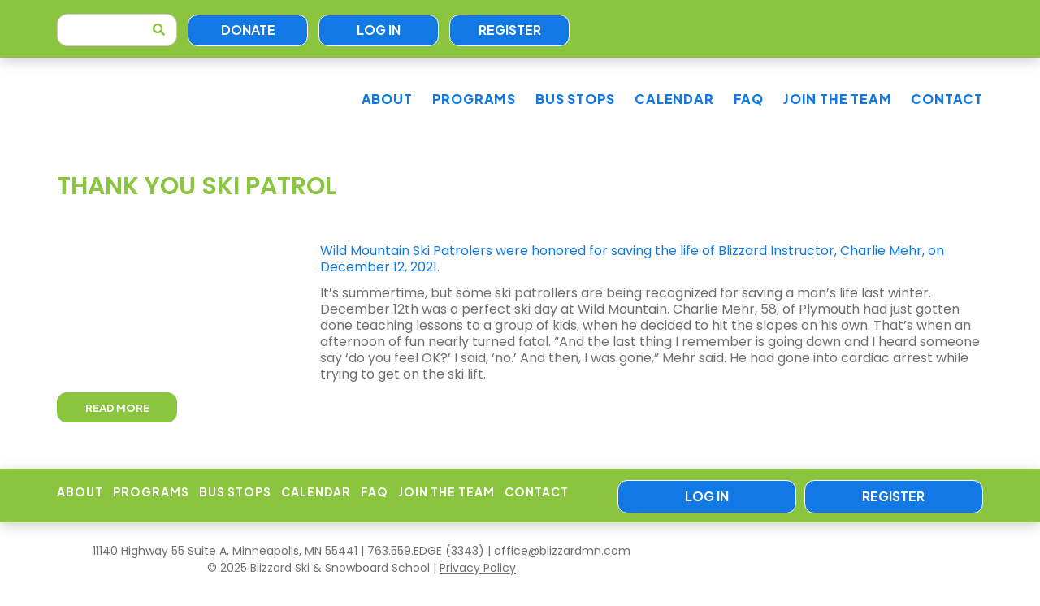

--- FILE ---
content_type: text/html; charset=UTF-8
request_url: https://blizzardmn.com/thank-you-ski-patrol/
body_size: 14121
content:
<!DOCTYPE html>
<html dir="ltr" lang="en-US" prefix="og: https://ogp.me/ns#">
<head>
<meta charset="UTF-8">
<meta name="viewport" content="width=device-width,initial-scale=1,maximum-scale=1">
<title>Thank You Ski Patrol</title>

    <!-- Google tag (gtag.js) --> <script async src="https://www.googletagmanager.com/gtag/js?id=G-YXFV1ZT9RM"></script> <script> window.dataLayer = window.dataLayer || []; function gtag(){dataLayer.push(arguments);} gtag('js', new Date()); gtag('config', 'G-YXFV1ZT9RM'); </script>

<link rel="shortcut icon" href="https://blizzardmn.com/wp-content/themes/blizzard/images/favicon.ico" type="image/x-icon" />
<link rel="icon" href="https://blizzardmn.com/wp-content/themes/blizzard/images/favicon.ico" type="image/x-icon" />
<link rel="profile" href="http://gmpg.org/xfn/11">
<link rel="pingback" href="https://blizzardmn.com/xmlrpc.php">
<!--[if lte IE 8]>
<!--<script type="text/javascript" src="https://blizzardmn.com/wp-content/themes/blizzard/js/html5.js"></script>-->
<![endif]-->

<link rel="preconnect" href="https://fonts.googleapis.com">
<link rel="preconnect" href="https://fonts.gstatic.com" crossorigin>
<link href="https://fonts.googleapis.com/css2?family=Plus+Jakarta+Sans:ital,wght@0,200;0,300;0,400;0,500;0,600;0,700;0,800;1,200;1,300;1,400;1,500;1,600;1,700;1,800&family=Poppins:ital,wght@0,100;0,200;0,300;0,400;0,500;0,600;0,700;0,800;0,900;1,100;1,200;1,300;1,400;1,500;1,600;1,700;1,800;1,900&display=swap" rel="stylesheet">

<script type="text/javascript" src="https://blizzardmn.com/wp-content/themes/blizzard/js/init.js"></script>
<!--    <script src="https://cdn.jsdelivr.net/npm/bootstrap@5.0.2/dist/js/bootstrap.bundle.min.js" integrity="sha384-MrcW6ZMFYlzcLA8Nl+NtUVF0sA7MsXsP1UyJoMp4YLEuNSfAP+JcXn/tWtIaxVXM" crossorigin="anonymous"></script>-->
<link href="https://netdna.bootstrapcdn.com/font-awesome/3.2.1/css/font-awesome.css" rel="stylesheet" /> <!--<script type="text/javascript" src="--><!--/js/jquery.flexslider-min.js"></script> --><!--<script type="text/javascript" src="--><!--/js/doubletaptogo.js"></script> --><!--<link href="--><!--/assets/css/flexslider.css" rel="stylesheet" />-->

		<!-- All in One SEO 4.9.3 - aioseo.com -->
	<meta name="description" content="Wild Mountain Ski Patrolers were honored for saving the life of Blizzard Instructor, Charlie Mehr, on December 12, 2021. It&#039;s summertime, but some ski patroller" />
	<meta name="robots" content="max-image-preview:large" />
	<meta name="author" content="Jen"/>
	<link rel="canonical" href="https://blizzardmn.com/thank-you-ski-patrol/" />
	<meta name="generator" content="All in One SEO (AIOSEO) 4.9.3" />
		<meta property="og:locale" content="en_US" />
		<meta property="og:site_name" content="Blizzard Ski and Snowboard School | Ride the Edge!" />
		<meta property="og:type" content="article" />
		<meta property="og:title" content="Thank You Ski Patrol" />
		<meta property="og:description" content="Wild Mountain Ski Patrolers were honored for saving the life of Blizzard Instructor, Charlie Mehr, on December 12, 2021. It&#039;s summertime, but some ski patroller" />
		<meta property="og:url" content="https://blizzardmn.com/thank-you-ski-patrol/" />
		<meta property="og:image" content="https://blizzardmn.com/wp-content/uploads/blizzard-logo.png" />
		<meta property="og:image:secure_url" content="https://blizzardmn.com/wp-content/uploads/blizzard-logo.png" />
		<meta property="article:published_time" content="2022-08-23T09:07:45+00:00" />
		<meta property="article:modified_time" content="2022-08-24T13:15:21+00:00" />
		<meta name="twitter:card" content="summary" />
		<meta name="twitter:title" content="Thank You Ski Patrol" />
		<meta name="twitter:description" content="Wild Mountain Ski Patrolers were honored for saving the life of Blizzard Instructor, Charlie Mehr, on December 12, 2021. It&#039;s summertime, but some ski patroller" />
		<meta name="twitter:image" content="https://blizzardmn.com/wp-content/uploads/blizzard-logo.png" />
		<script type="application/ld+json" class="aioseo-schema">
			{"@context":"https:\/\/schema.org","@graph":[{"@type":"Article","@id":"https:\/\/blizzardmn.com\/thank-you-ski-patrol\/#article","name":"Thank You Ski Patrol","headline":"Thank You Ski Patrol","author":{"@id":"https:\/\/blizzardmn.com\/author\/jen\/#author"},"publisher":{"@id":"https:\/\/blizzardmn.com\/#organization"},"image":{"@type":"ImageObject","url":"https:\/\/blizzardmn.com\/wp-content\/uploads\/wildmountain-patrol.jpg","width":1600,"height":900},"datePublished":"2022-08-23T04:07:45-05:00","dateModified":"2022-08-24T08:15:21-05:00","inLanguage":"en-US","mainEntityOfPage":{"@id":"https:\/\/blizzardmn.com\/thank-you-ski-patrol\/#webpage"},"isPartOf":{"@id":"https:\/\/blizzardmn.com\/thank-you-ski-patrol\/#webpage"},"articleSection":"Uncategorized"},{"@type":"BreadcrumbList","@id":"https:\/\/blizzardmn.com\/thank-you-ski-patrol\/#breadcrumblist","itemListElement":[{"@type":"ListItem","@id":"https:\/\/blizzardmn.com#listItem","position":1,"name":"Home","item":"https:\/\/blizzardmn.com","nextItem":{"@type":"ListItem","@id":"https:\/\/blizzardmn.com\/category\/uncategorized\/#listItem","name":"Uncategorized"}},{"@type":"ListItem","@id":"https:\/\/blizzardmn.com\/category\/uncategorized\/#listItem","position":2,"name":"Uncategorized","item":"https:\/\/blizzardmn.com\/category\/uncategorized\/","nextItem":{"@type":"ListItem","@id":"https:\/\/blizzardmn.com\/thank-you-ski-patrol\/#listItem","name":"Thank You Ski Patrol"},"previousItem":{"@type":"ListItem","@id":"https:\/\/blizzardmn.com#listItem","name":"Home"}},{"@type":"ListItem","@id":"https:\/\/blizzardmn.com\/thank-you-ski-patrol\/#listItem","position":3,"name":"Thank You Ski Patrol","previousItem":{"@type":"ListItem","@id":"https:\/\/blizzardmn.com\/category\/uncategorized\/#listItem","name":"Uncategorized"}}]},{"@type":"Organization","@id":"https:\/\/blizzardmn.com\/#organization","name":"Blizzard Ski and Snowboard School","description":"Ride the Edge!","url":"https:\/\/blizzardmn.com\/","logo":{"@type":"ImageObject","url":"https:\/\/blizzardmn.com\/wp-content\/uploads\/blizzard-logo.png","@id":"https:\/\/blizzardmn.com\/thank-you-ski-patrol\/#organizationLogo","width":289,"height":74,"caption":"blizzard-logo-new"},"image":{"@id":"https:\/\/blizzardmn.com\/thank-you-ski-patrol\/#organizationLogo"}},{"@type":"Person","@id":"https:\/\/blizzardmn.com\/author\/jen\/#author","url":"https:\/\/blizzardmn.com\/author\/jen\/","name":"Jen"},{"@type":"WebPage","@id":"https:\/\/blizzardmn.com\/thank-you-ski-patrol\/#webpage","url":"https:\/\/blizzardmn.com\/thank-you-ski-patrol\/","name":"Thank You Ski Patrol","description":"Wild Mountain Ski Patrolers were honored for saving the life of Blizzard Instructor, Charlie Mehr, on December 12, 2021. It's summertime, but some ski patroller","inLanguage":"en-US","isPartOf":{"@id":"https:\/\/blizzardmn.com\/#website"},"breadcrumb":{"@id":"https:\/\/blizzardmn.com\/thank-you-ski-patrol\/#breadcrumblist"},"author":{"@id":"https:\/\/blizzardmn.com\/author\/jen\/#author"},"creator":{"@id":"https:\/\/blizzardmn.com\/author\/jen\/#author"},"image":{"@type":"ImageObject","url":"https:\/\/blizzardmn.com\/wp-content\/uploads\/wildmountain-patrol.jpg","@id":"https:\/\/blizzardmn.com\/thank-you-ski-patrol\/#mainImage","width":1600,"height":900},"primaryImageOfPage":{"@id":"https:\/\/blizzardmn.com\/thank-you-ski-patrol\/#mainImage"},"datePublished":"2022-08-23T04:07:45-05:00","dateModified":"2022-08-24T08:15:21-05:00"},{"@type":"WebSite","@id":"https:\/\/blizzardmn.com\/#website","url":"https:\/\/blizzardmn.com\/","name":"Blizzard Ski and Snowboard School","description":"Ride the Edge!","inLanguage":"en-US","publisher":{"@id":"https:\/\/blizzardmn.com\/#organization"}}]}
		</script>
		<!-- All in One SEO -->

<link rel='dns-prefetch' href='//www.google.com' />
<link rel="alternate" type="application/rss+xml" title="Blizzard Ski and Snowboard School &raquo; Feed" href="https://blizzardmn.com/feed/" />
<link rel="alternate" type="application/rss+xml" title="Blizzard Ski and Snowboard School &raquo; Comments Feed" href="https://blizzardmn.com/comments/feed/" />
<link rel="alternate" type="text/calendar" title="Blizzard Ski and Snowboard School &raquo; iCal Feed" href="https://blizzardmn.com/calendar/?ical=1" />
<link rel="alternate" title="oEmbed (JSON)" type="application/json+oembed" href="https://blizzardmn.com/wp-json/oembed/1.0/embed?url=https%3A%2F%2Fblizzardmn.com%2Fthank-you-ski-patrol%2F" />
<link rel="alternate" title="oEmbed (XML)" type="text/xml+oembed" href="https://blizzardmn.com/wp-json/oembed/1.0/embed?url=https%3A%2F%2Fblizzardmn.com%2Fthank-you-ski-patrol%2F&#038;format=xml" />
<style id='wp-img-auto-sizes-contain-inline-css' type='text/css'>
img:is([sizes=auto i],[sizes^="auto," i]){contain-intrinsic-size:3000px 1500px}
/*# sourceURL=wp-img-auto-sizes-contain-inline-css */
</style>
<link rel='stylesheet' id='bpl-css' href='https://blizzardmn.com/wp-content/plugins/blizzard-private-lesson/bpl.css?ver=6.9' type='text/css' media='all' />
<link rel='stylesheet' id='sbi_styles-css' href='https://blizzardmn.com/wp-content/plugins/instagram-feed/css/sbi-styles.min.css?ver=6.10.0' type='text/css' media='all' />
<style id='wp-emoji-styles-inline-css' type='text/css'>

	img.wp-smiley, img.emoji {
		display: inline !important;
		border: none !important;
		box-shadow: none !important;
		height: 1em !important;
		width: 1em !important;
		margin: 0 0.07em !important;
		vertical-align: -0.1em !important;
		background: none !important;
		padding: 0 !important;
	}
/*# sourceURL=wp-emoji-styles-inline-css */
</style>
<style id='classic-theme-styles-inline-css' type='text/css'>
/*! This file is auto-generated */
.wp-block-button__link{color:#fff;background-color:#32373c;border-radius:9999px;box-shadow:none;text-decoration:none;padding:calc(.667em + 2px) calc(1.333em + 2px);font-size:1.125em}.wp-block-file__button{background:#32373c;color:#fff;text-decoration:none}
/*# sourceURL=/wp-includes/css/classic-themes.min.css */
</style>
<link rel='stylesheet' id='_s-style-css' href='https://blizzardmn.com/wp-content/themes/blizzard/style.css?ver=6.9' type='text/css' media='all' />
<link rel='stylesheet' id='custom-css' href='https://blizzardmn.com/wp-content/themes/blizzard/assets/css/custom.css' type='text/css' media='all' />
<link rel='stylesheet' id='pwa-css' href='https://blizzardmn.com/wp-content/themes/blizzard/assets/css/pwa-template.css?ver=1763535400' type='text/css' media='all' />
<script type="text/javascript" src="https://www.google.com/recaptcha/api.js?ver=6.9" id="bpl-load-js"></script>
<script type="text/javascript" src="https://blizzardmn.com/wp-includes/js/jquery/jquery.min.js?ver=3.7.1" id="jquery-core-js"></script>
<script type="text/javascript" src="https://blizzardmn.com/wp-includes/js/jquery/jquery-migrate.min.js?ver=3.4.1" id="jquery-migrate-js"></script>
<link rel="https://api.w.org/" href="https://blizzardmn.com/wp-json/" /><link rel="alternate" title="JSON" type="application/json" href="https://blizzardmn.com/wp-json/wp/v2/posts/5842" /><link rel="EditURI" type="application/rsd+xml" title="RSD" href="https://blizzardmn.com/xmlrpc.php?rsd" />
<meta name="generator" content="WordPress 6.9" />
<link rel='shortlink' href='https://blizzardmn.com/?p=5842' />
<meta name="tec-api-version" content="v1"><meta name="tec-api-origin" content="https://blizzardmn.com"><link rel="alternate" href="https://blizzardmn.com/wp-json/tribe/events/v1/" />		<style type="text/css" id="wp-custom-css">
			button, .btn, .button, input[type='submit'], input[type='reset'], input[type='button'] {
    background-color: #8bc43f;
    color: #fff;
    text-decoration: none;
}
.tribe-events-content a {
    text-decoration: underline;
    border-bottom: unset;
    color: #1278e4;
}
.tribe-events-content a:active, .tribe-events-content a:focus, .tribe-events-content a:hover {
    border-bottom: none;
       
    text-decoration: none;
    color: #1278e4;
}

.single .post .test-meta{
	display: none;
}

.tribe-events-calendar-list__event-featured-image{
	background-size: contain !important;
}

/* FIX: Force the Events Calendar V2 Grid to work */
.tribe-events-view--month .tribe-events-calendar-month {
    display: grid !important;
    grid-template-columns: repeat(7, 1fr) !important;
}

.tribe-events-view--month .tribe-events-calendar-month__day{
	border-width: 1px!important;
}

.tribe-events-view--month .tribe-events-calendar-month__multiday-event-bar-title{
	margin-bottom: 0!important;
}		</style>
		<noscript><style id="rocket-lazyload-nojs-css">.rll-youtube-player, [data-lazy-src]{display:none !important;}</style></noscript><!--<link href="--><!--/assets/css/nav-main.css" rel="stylesheet" />-->
<!--[if gt IE 9]><!-->
<!--<link type="text/css" href="--><!--/assets/css/responsive.css?ver=10131016" rel="stylesheet" />-->
<!--<![endif]-->
<!-- Google Custom Search Engine id: 004501978460553995837:3rxvsibmgic -->
<script>
  (function() {
    var cx = '000792732554085788671:m5t0fi4outc';
    var gcse = document.createElement('script');
    gcse.type = 'text/javascript';
    gcse.async = true;
    gcse.src = 'https://cse.google.com/cse.js?cx=' + cx;
    var s = document.getElementsByTagName('script')[0];
    s.parentNode.insertBefore(gcse, s);
  })();
</script>
    <!-- Global site tag (gtag.js) - Google Analytics -->
    <script async src="https://www.googletagmanager.com/gtag/js?id=UA-43619603-1"></script>
    <script>
        window.dataLayer = window.dataLayer || [];
        function gtag(){window.dataLayer.push(arguments);}
        gtag('js', new Date());

        //gtag('config', 'UA-43619603-1');
        gtag('config', 'GTM-WR6GKFQ');
    </script>

<style id='global-styles-inline-css' type='text/css'>
:root{--wp--preset--aspect-ratio--square: 1;--wp--preset--aspect-ratio--4-3: 4/3;--wp--preset--aspect-ratio--3-4: 3/4;--wp--preset--aspect-ratio--3-2: 3/2;--wp--preset--aspect-ratio--2-3: 2/3;--wp--preset--aspect-ratio--16-9: 16/9;--wp--preset--aspect-ratio--9-16: 9/16;--wp--preset--color--black: #000000;--wp--preset--color--cyan-bluish-gray: #abb8c3;--wp--preset--color--white: #ffffff;--wp--preset--color--pale-pink: #f78da7;--wp--preset--color--vivid-red: #cf2e2e;--wp--preset--color--luminous-vivid-orange: #ff6900;--wp--preset--color--luminous-vivid-amber: #fcb900;--wp--preset--color--light-green-cyan: #7bdcb5;--wp--preset--color--vivid-green-cyan: #00d084;--wp--preset--color--pale-cyan-blue: #8ed1fc;--wp--preset--color--vivid-cyan-blue: #0693e3;--wp--preset--color--vivid-purple: #9b51e0;--wp--preset--gradient--vivid-cyan-blue-to-vivid-purple: linear-gradient(135deg,rgb(6,147,227) 0%,rgb(155,81,224) 100%);--wp--preset--gradient--light-green-cyan-to-vivid-green-cyan: linear-gradient(135deg,rgb(122,220,180) 0%,rgb(0,208,130) 100%);--wp--preset--gradient--luminous-vivid-amber-to-luminous-vivid-orange: linear-gradient(135deg,rgb(252,185,0) 0%,rgb(255,105,0) 100%);--wp--preset--gradient--luminous-vivid-orange-to-vivid-red: linear-gradient(135deg,rgb(255,105,0) 0%,rgb(207,46,46) 100%);--wp--preset--gradient--very-light-gray-to-cyan-bluish-gray: linear-gradient(135deg,rgb(238,238,238) 0%,rgb(169,184,195) 100%);--wp--preset--gradient--cool-to-warm-spectrum: linear-gradient(135deg,rgb(74,234,220) 0%,rgb(151,120,209) 20%,rgb(207,42,186) 40%,rgb(238,44,130) 60%,rgb(251,105,98) 80%,rgb(254,248,76) 100%);--wp--preset--gradient--blush-light-purple: linear-gradient(135deg,rgb(255,206,236) 0%,rgb(152,150,240) 100%);--wp--preset--gradient--blush-bordeaux: linear-gradient(135deg,rgb(254,205,165) 0%,rgb(254,45,45) 50%,rgb(107,0,62) 100%);--wp--preset--gradient--luminous-dusk: linear-gradient(135deg,rgb(255,203,112) 0%,rgb(199,81,192) 50%,rgb(65,88,208) 100%);--wp--preset--gradient--pale-ocean: linear-gradient(135deg,rgb(255,245,203) 0%,rgb(182,227,212) 50%,rgb(51,167,181) 100%);--wp--preset--gradient--electric-grass: linear-gradient(135deg,rgb(202,248,128) 0%,rgb(113,206,126) 100%);--wp--preset--gradient--midnight: linear-gradient(135deg,rgb(2,3,129) 0%,rgb(40,116,252) 100%);--wp--preset--font-size--small: 13px;--wp--preset--font-size--medium: 20px;--wp--preset--font-size--large: 36px;--wp--preset--font-size--x-large: 42px;--wp--preset--spacing--20: 0.44rem;--wp--preset--spacing--30: 0.67rem;--wp--preset--spacing--40: 1rem;--wp--preset--spacing--50: 1.5rem;--wp--preset--spacing--60: 2.25rem;--wp--preset--spacing--70: 3.38rem;--wp--preset--spacing--80: 5.06rem;--wp--preset--shadow--natural: 6px 6px 9px rgba(0, 0, 0, 0.2);--wp--preset--shadow--deep: 12px 12px 50px rgba(0, 0, 0, 0.4);--wp--preset--shadow--sharp: 6px 6px 0px rgba(0, 0, 0, 0.2);--wp--preset--shadow--outlined: 6px 6px 0px -3px rgb(255, 255, 255), 6px 6px rgb(0, 0, 0);--wp--preset--shadow--crisp: 6px 6px 0px rgb(0, 0, 0);}:where(.is-layout-flex){gap: 0.5em;}:where(.is-layout-grid){gap: 0.5em;}body .is-layout-flex{display: flex;}.is-layout-flex{flex-wrap: wrap;align-items: center;}.is-layout-flex > :is(*, div){margin: 0;}body .is-layout-grid{display: grid;}.is-layout-grid > :is(*, div){margin: 0;}:where(.wp-block-columns.is-layout-flex){gap: 2em;}:where(.wp-block-columns.is-layout-grid){gap: 2em;}:where(.wp-block-post-template.is-layout-flex){gap: 1.25em;}:where(.wp-block-post-template.is-layout-grid){gap: 1.25em;}.has-black-color{color: var(--wp--preset--color--black) !important;}.has-cyan-bluish-gray-color{color: var(--wp--preset--color--cyan-bluish-gray) !important;}.has-white-color{color: var(--wp--preset--color--white) !important;}.has-pale-pink-color{color: var(--wp--preset--color--pale-pink) !important;}.has-vivid-red-color{color: var(--wp--preset--color--vivid-red) !important;}.has-luminous-vivid-orange-color{color: var(--wp--preset--color--luminous-vivid-orange) !important;}.has-luminous-vivid-amber-color{color: var(--wp--preset--color--luminous-vivid-amber) !important;}.has-light-green-cyan-color{color: var(--wp--preset--color--light-green-cyan) !important;}.has-vivid-green-cyan-color{color: var(--wp--preset--color--vivid-green-cyan) !important;}.has-pale-cyan-blue-color{color: var(--wp--preset--color--pale-cyan-blue) !important;}.has-vivid-cyan-blue-color{color: var(--wp--preset--color--vivid-cyan-blue) !important;}.has-vivid-purple-color{color: var(--wp--preset--color--vivid-purple) !important;}.has-black-background-color{background-color: var(--wp--preset--color--black) !important;}.has-cyan-bluish-gray-background-color{background-color: var(--wp--preset--color--cyan-bluish-gray) !important;}.has-white-background-color{background-color: var(--wp--preset--color--white) !important;}.has-pale-pink-background-color{background-color: var(--wp--preset--color--pale-pink) !important;}.has-vivid-red-background-color{background-color: var(--wp--preset--color--vivid-red) !important;}.has-luminous-vivid-orange-background-color{background-color: var(--wp--preset--color--luminous-vivid-orange) !important;}.has-luminous-vivid-amber-background-color{background-color: var(--wp--preset--color--luminous-vivid-amber) !important;}.has-light-green-cyan-background-color{background-color: var(--wp--preset--color--light-green-cyan) !important;}.has-vivid-green-cyan-background-color{background-color: var(--wp--preset--color--vivid-green-cyan) !important;}.has-pale-cyan-blue-background-color{background-color: var(--wp--preset--color--pale-cyan-blue) !important;}.has-vivid-cyan-blue-background-color{background-color: var(--wp--preset--color--vivid-cyan-blue) !important;}.has-vivid-purple-background-color{background-color: var(--wp--preset--color--vivid-purple) !important;}.has-black-border-color{border-color: var(--wp--preset--color--black) !important;}.has-cyan-bluish-gray-border-color{border-color: var(--wp--preset--color--cyan-bluish-gray) !important;}.has-white-border-color{border-color: var(--wp--preset--color--white) !important;}.has-pale-pink-border-color{border-color: var(--wp--preset--color--pale-pink) !important;}.has-vivid-red-border-color{border-color: var(--wp--preset--color--vivid-red) !important;}.has-luminous-vivid-orange-border-color{border-color: var(--wp--preset--color--luminous-vivid-orange) !important;}.has-luminous-vivid-amber-border-color{border-color: var(--wp--preset--color--luminous-vivid-amber) !important;}.has-light-green-cyan-border-color{border-color: var(--wp--preset--color--light-green-cyan) !important;}.has-vivid-green-cyan-border-color{border-color: var(--wp--preset--color--vivid-green-cyan) !important;}.has-pale-cyan-blue-border-color{border-color: var(--wp--preset--color--pale-cyan-blue) !important;}.has-vivid-cyan-blue-border-color{border-color: var(--wp--preset--color--vivid-cyan-blue) !important;}.has-vivid-purple-border-color{border-color: var(--wp--preset--color--vivid-purple) !important;}.has-vivid-cyan-blue-to-vivid-purple-gradient-background{background: var(--wp--preset--gradient--vivid-cyan-blue-to-vivid-purple) !important;}.has-light-green-cyan-to-vivid-green-cyan-gradient-background{background: var(--wp--preset--gradient--light-green-cyan-to-vivid-green-cyan) !important;}.has-luminous-vivid-amber-to-luminous-vivid-orange-gradient-background{background: var(--wp--preset--gradient--luminous-vivid-amber-to-luminous-vivid-orange) !important;}.has-luminous-vivid-orange-to-vivid-red-gradient-background{background: var(--wp--preset--gradient--luminous-vivid-orange-to-vivid-red) !important;}.has-very-light-gray-to-cyan-bluish-gray-gradient-background{background: var(--wp--preset--gradient--very-light-gray-to-cyan-bluish-gray) !important;}.has-cool-to-warm-spectrum-gradient-background{background: var(--wp--preset--gradient--cool-to-warm-spectrum) !important;}.has-blush-light-purple-gradient-background{background: var(--wp--preset--gradient--blush-light-purple) !important;}.has-blush-bordeaux-gradient-background{background: var(--wp--preset--gradient--blush-bordeaux) !important;}.has-luminous-dusk-gradient-background{background: var(--wp--preset--gradient--luminous-dusk) !important;}.has-pale-ocean-gradient-background{background: var(--wp--preset--gradient--pale-ocean) !important;}.has-electric-grass-gradient-background{background: var(--wp--preset--gradient--electric-grass) !important;}.has-midnight-gradient-background{background: var(--wp--preset--gradient--midnight) !important;}.has-small-font-size{font-size: var(--wp--preset--font-size--small) !important;}.has-medium-font-size{font-size: var(--wp--preset--font-size--medium) !important;}.has-large-font-size{font-size: var(--wp--preset--font-size--large) !important;}.has-x-large-font-size{font-size: var(--wp--preset--font-size--x-large) !important;}
/*# sourceURL=global-styles-inline-css */
</style>
</head>

<body class="wp-singular post-template-default single single-post postid-5842 wp-custom-logo wp-theme-blizzard tribe-no-js group-blog">
<!-- Google Tag Manager (noscript) -->
<noscript><iframe src="https://www.googletagmanager.com/ns.html?id=GTM-WR6GKFQ"
height="0" width="0" style="display:none;visibility:hidden"></iframe></noscript>
<!-- End Google Tag Manager (noscript) -->
<!--[if lte IE 9]> <div class="ie9-"> <![endif]-->
<!--[if IE 9]> <div class="ie9"> <![endif]-->
<!--[if lte IE 8]> <div class="ie8-"> <![endif]-->
<!--[if IE 8]> <div class="ie8"> <![endif]-->
<!--<div class="bodyOverlay">-->
<div id="page" class="hfeed site">
	
	<header id="masthead" class="header" role="banner">
        <div class="header-bar d-none d-sm-block">
            <div class="container">
                <div class="header-bar-wrap">
                    <form method="get" id="searchform" class="search-form" action="https://blizzardmn.com/">
                        <label for="s" class="css-clip">Search</label>
                        <input type="search" name="s" id="s" class="search-form__input" value=""/>
                        <button type="submit" name="submit" class="search-form__submit" id="searchsubmit" aria-label="Submit search">Search</button>
                    </form>
					                        <a class="button button--log-in" href="https://blizzardmn.com/about/giving-back/" target="_self">
			                Donate                        </a>
	                                                            <a class="button button--log-in" href="https://my.blizzardmn.com/" target="_blank">
                            Log In                                                                <a class="button button--registration button--blue" href="https://my.blizzardmn.com/" target="_blank">
                            Register                        </a>
                                    </div>
            </div>
        </div>
        <div class="header-bottom">
            <div class="container">
                <div class="header-bottom-grid">
                    <div class="header-bottom-left">
                        <div class="logo">
                            <h1><a href="https://blizzardmn.com/" class="custom-logo-link" rel="home" title="Blizzard Ski and Snowboard School" itemscope><img width="289" height="74" src="data:image/svg+xml,%3Csvg%20xmlns='http://www.w3.org/2000/svg'%20viewBox='0%200%20289%2074'%3E%3C/svg%3E" class="custom-logo" alt="Blizzard Ski and Snowboard School" itemprop="siteLogo" decoding="async" data-lazy-src="https://blizzardmn.com/wp-content/uploads/blizzard-logo.png" /><noscript><img width="289" height="74" src="https://blizzardmn.com/wp-content/uploads/blizzard-logo.png" class="custom-logo" alt="Blizzard Ski and Snowboard School" itemprop="siteLogo" decoding="async" /></noscript></a><span class="css-clip">Blizzard Ski and Snowboard School</span></h1>
                        </div>
                    </div>
                    <div class="header-bottom-right">
<!--                    <div class="site-header-right__links">-->
<!--                        <div class="nav-secondary">-->
<!--                            <ul>-->
<!--                                <li><a href="--><!--"><i class="icon-user"></i> Log In</a></li>-->
<!--                                <li><a href="/shop" ><i class="icon-shopping-cart"></i> Shop + Gear</a></li>-->
<!--                            </ul>-->
<!--                            <span class="switch-nav toggle-nav-main"></span>-->
<!--                        </div>-->
<!--                        <form id="search-form-lg" action="#" method="post">-->
<!--                            <input class="gcse_clone_query" type="text" />-->
<!--                            <input class="gcse_clone_submit" type="image" src="--><!--/images/search.png" alt="Search" />-->
<!--                        </form>-->
<!--                        <div class="search search--lg">-->
<!--                            <div style="visibility:hidden;">-->
<!--                                <gcse:searchbox-only resultsUrl="--><!--"></gcse:searchbox-only>-->
<!--                            </div>-->
<!--                        </div>-->
<!--                        <div class="link-register">-->
<!--                            <a href="--><!--"><img src="--><!--/images/link-register.png" alt="Register Now" /></a>-->
<!--                        </div>-->
<!--                        <div class="link-register-echo">-->
<!--                            <a href="--><!--"><img style="width:170px;" src="--><!--/images/link-register-m.png" alt="Register Now" /></a>-->
<!--                        </div>-->
<!--                    </div>-->
<!--                    -->                                                    <div class="navbar navbar-expand-lg">
                                <button class="navbar-toggler" type="button" data-toggle="collapse" data-target="#mainMenu" aria-controls="mainMenu" aria-expanded="false" aria-label="Toggle navigation">
                                    <span class="navbar-toggler-icon"></span>
                                </button>
                                <nav class="collapse navbar-collapse">
                                    <ul id="menu-header-menu" class="header-menu header-menu--table navbar-nav flex-wrap w-100"><li id="menu-item-5624" class="menu-item menu-item-type-post_type menu-item-object-page menu-item-has-children menu-item-5624 nav-item dropdown"><a href="https://blizzardmn.com/about/" class="nav-link dropdown-toggle">About</a><button class='submenu-toggle dropdown-toggle' aria-label='Dropdown menu toggle'></button>
<ul class="sub-menu dropdown-menu">
	<li id="menu-item-5789" class="green-color menu-item menu-item-type-custom menu-item-object-custom menu-item-has-children menu-item-5789 nav-item dropright"><a href="/about/" class="dropdown-item dropdown-toggle">About</a><button class='submenu-toggle dropdown-toggle' aria-label='Dropdown menu toggle'></button>
	<ul class="sub-menu dropdown-menu">
		<li id="menu-item-5525" class="menu-item menu-item-type-post_type menu-item-object-page menu-item-5525 nav-item"><a href="https://blizzardmn.com/about/how-it-works/" class="dropdown-item">How It Works</a></li>
		<li id="menu-item-5528" class="menu-item menu-item-type-post_type menu-item-object-page menu-item-5528 nav-item"><a href="https://blizzardmn.com/about/our-partners/" class="dropdown-item">Our Partners</a></li>
		<li id="menu-item-5529" class="menu-item menu-item-type-post_type menu-item-object-page menu-item-5529 nav-item"><a href="https://blizzardmn.com/about/history/" class="dropdown-item">History</a></li>
		<li id="menu-item-8706" class="menu-item menu-item-type-post_type menu-item-object-page menu-item-8706 nav-item"><a href="https://blizzardmn.com/about/giving-back/" class="dropdown-item">Giving Back</a></li>
		<li id="menu-item-6447" class="menu-item menu-item-type-post_type menu-item-object-page menu-item-6447 nav-item"><a href="https://blizzardmn.com/about/meet-the-staff/" class="dropdown-item">Meet the Staff</a></li>
		<li id="menu-item-5530" class="menu-item menu-item-type-post_type menu-item-object-page current_page_parent menu-item-5530 nav-item active"><a href="https://blizzardmn.com/about/newsletters/" class="dropdown-item">News</a></li>
		<li id="menu-item-5531" class="menu-item menu-item-type-post_type menu-item-object-page menu-item-5531 nav-item"><a href="https://blizzardmn.com/about/shop/" class="dropdown-item">Shop</a></li>
		<li id="menu-item-8126" class="menu-item menu-item-type-custom menu-item-object-custom menu-item-8126 nav-item"><a href="https://blizzardmn.smugmug.com/" class="dropdown-item">Photos+Videos</a></li>
	</ul>
</li>
</ul>
</li>
<li id="menu-item-5586" class="menu-item menu-item-type-post_type menu-item-object-page menu-item-has-children menu-item-5586 nav-item dropdown"><a href="https://blizzardmn.com/programs/" class="nav-link dropdown-toggle">Programs</a><button class='submenu-toggle dropdown-toggle' aria-label='Dropdown menu toggle'></button>
<ul class="sub-menu dropdown-menu">
	<li id="menu-item-5780" class="green-color menu-item menu-item-type-custom menu-item-object-custom menu-item-has-children menu-item-5780 nav-item dropright"><a href="/programs/" class="dropdown-item dropdown-toggle">Program Overview</a><button class='submenu-toggle dropdown-toggle' aria-label='Dropdown menu toggle'></button>
	<ul class="sub-menu dropdown-menu">
		<li id="menu-item-5446" class="menu-item menu-item-type-post_type menu-item-object-page menu-item-5446 nav-item"><a href="https://blizzardmn.com/programs/mites/" class="dropdown-item">Mites: GRADES K-1</a></li>
		<li id="menu-item-5447" class="menu-item menu-item-type-post_type menu-item-object-page menu-item-5447 nav-item"><a href="https://blizzardmn.com/programs/supermites/" class="dropdown-item">SuperMites: GRADES 2-3</a></li>
		<li id="menu-item-5448" class="menu-item menu-item-type-post_type menu-item-object-page menu-item-5448 nav-item"><a href="https://blizzardmn.com/programs/superkyds/" class="dropdown-item">SuperKyds: GRADES 4-5</a></li>
		<li id="menu-item-8359" class="menu-item menu-item-type-post_type menu-item-object-page menu-item-8359 nav-item"><a href="https://blizzardmn.com/programs/supermightykyds/" class="dropdown-item">SuperMightyKyds: GRADES 2-4</a></li>
		<li id="menu-item-5450" class="menu-item menu-item-type-post_type menu-item-object-page menu-item-5450 nav-item"><a href="https://blizzardmn.com/programs/classic/" class="dropdown-item">Classic: GRADES 5-12</a></li>
		<li id="menu-item-5452" class="menu-item menu-item-type-post_type menu-item-object-page menu-item-5452 nav-item"><a href="https://blizzardmn.com/programs/team-blizzard/" class="dropdown-item">Team Blizzard: GRADES 5-12</a></li>
		<li id="menu-item-5453" class="menu-item menu-item-type-post_type menu-item-object-page menu-item-5453 nav-item"><a href="https://blizzardmn.com/programs/teen-sampler/" class="dropdown-item">Teen Sampler: GRADES 7-12</a></li>
		<li id="menu-item-5454" class="menu-item menu-item-type-post_type menu-item-object-page menu-item-5454 nav-item"><a href="https://blizzardmn.com/programs/apprentice-instructor/" class="dropdown-item">Apprentice Instructor: GRADES 9-12</a></li>
		<li id="menu-item-5455" class="menu-item menu-item-type-post_type menu-item-object-page menu-item-5455 nav-item"><a href="https://blizzardmn.com/programs/parent-program/" class="dropdown-item">Parent Breakthrough Program</a></li>
		<li id="menu-item-5792" class="menu-item menu-item-type-post_type menu-item-object-page menu-item-5792 nav-item"><a href="https://blizzardmn.com/programs/private-lesson-registration/" class="dropdown-item">Private Lessons</a></li>
		<li id="menu-item-5767" class="menu-item menu-item-type-post_type menu-item-object-page menu-item-5767 nav-item"><a href="https://blizzardmn.com/programs/guests/" class="dropdown-item">Guests</a></li>
		<li id="menu-item-5891" class="menu-item menu-item-type-post_type menu-item-object-page menu-item-5891 nav-item"><a href="https://blizzardmn.com/programs/social-media-patrol-application/" class="dropdown-item">Social Media Patrol</a></li>
		<li id="menu-item-8762" class="menu-item menu-item-type-post_type menu-item-object-page menu-item-8762 nav-item"><a href="https://blizzardmn.com/programs/schools-out/" class="dropdown-item">School’s Out Trips</a></li>
		<li id="menu-item-8881" class="menu-item menu-item-type-post_type menu-item-object-page menu-item-8881 nav-item"><a href="https://blizzardmn.com/programs/season-pass/" class="dropdown-item">Season Pass</a></li>
		<li id="menu-item-9219" class="menu-item menu-item-type-post_type menu-item-object-page menu-item-9219 nav-item"><a href="https://blizzardmn.com/programs/protrack/" class="dropdown-item">ProTrack Instructor Development</a></li>
	</ul>
</li>
</ul>
</li>
<li id="menu-item-5326" class="menu-item menu-item-type-post_type menu-item-object-page menu-item-5326 nav-item"><a href="https://blizzardmn.com/bus-stops/" class="nav-link">Bus Stops</a></li>
<li id="menu-item-5622" class="menu-item menu-item-type-post_type_archive menu-item-object-tribe_events menu-item-5622 nav-item"><a href="https://blizzardmn.com/calendar/" class="nav-link">Calendar</a></li>
<li id="menu-item-5620" class="menu-item menu-item-type-post_type menu-item-object-page menu-item-has-children menu-item-5620 nav-item dropdown"><a href="https://blizzardmn.com/faq/" class="nav-link dropdown-toggle">FAQ</a><button class='submenu-toggle dropdown-toggle' aria-label='Dropdown menu toggle'></button>
<ul class="sub-menu dropdown-menu">
	<li id="menu-item-5799" class="green-color menu-item menu-item-type-custom menu-item-object-custom menu-item-has-children menu-item-5799 nav-item dropright"><a href="/faq/" class="dropdown-item dropdown-toggle">FAQs</a><button class='submenu-toggle dropdown-toggle' aria-label='Dropdown menu toggle'></button>
	<ul class="sub-menu dropdown-menu">
		<li id="menu-item-5796" class="menu-item menu-item-type-post_type menu-item-object-page menu-item-5796 nav-item"><a href="https://blizzardmn.com/faq/bus-information/" class="dropdown-item">Bus Information</a></li>
		<li id="menu-item-5798" class="menu-item menu-item-type-post_type menu-item-object-page menu-item-5798 nav-item"><a href="https://blizzardmn.com/faq/gear/" class="dropdown-item">Gear &#038; Equipment</a></li>
		<li id="menu-item-5803" class="menu-item menu-item-type-post_type menu-item-object-page menu-item-5803 nav-item"><a href="https://blizzardmn.com/faq/payment-information/" class="dropdown-item">Payment information</a></li>
		<li id="menu-item-5808" class="menu-item menu-item-type-post_type menu-item-object-page menu-item-5808 nav-item"><a href="https://blizzardmn.com/faq/cancellation-policy/" class="dropdown-item">Cancellation Policy</a></li>
		<li id="menu-item-7915" class="menu-item menu-item-type-post_type menu-item-object-page menu-item-7915 nav-item"><a href="https://blizzardmn.com/faq/family-assistance-fund/" class="dropdown-item">Family Assistance Fund</a></li>
	</ul>
</li>
</ul>
</li>
<li id="menu-item-5642" class="menu-item menu-item-type-post_type menu-item-object-page menu-item-has-children menu-item-5642 nav-item dropdown"><a href="https://blizzardmn.com/staff/" class="nav-link dropdown-toggle">Join The Team</a><button class='submenu-toggle dropdown-toggle' aria-label='Dropdown menu toggle'></button>
<ul class="sub-menu dropdown-menu">
	<li id="menu-item-5836" class="menu-item menu-item-type-custom menu-item-object-custom menu-item-has-children menu-item-5836 nav-item dropright"><a href="#" class="dropdown-item dropdown-toggle">Join The Team</a><button class='submenu-toggle dropdown-toggle' aria-label='Dropdown menu toggle'></button>
	<ul class="sub-menu dropdown-menu">
		<li id="menu-item-5834" class="menu-item menu-item-type-post_type menu-item-object-page menu-item-5834 nav-item"><a href="https://blizzardmn.com/become-an-instructor/" class="dropdown-item">Become an Instructor</a></li>
		<li id="menu-item-5835" class="menu-item menu-item-type-post_type menu-item-object-page menu-item-5835 nav-item"><a href="https://blizzardmn.com/become-a-chaperone/" class="dropdown-item">Become a Chaperone</a></li>
	</ul>
</li>
</ul>
</li>
<li id="menu-item-5330" class="menu-item menu-item-type-post_type menu-item-object-page menu-item-5330 nav-item"><a href="https://blizzardmn.com/contact/" class="nav-link">Contact</a></li>
</ul>                                </nav>
                            </div>
                                            </div>
                </div>
            </div>
        </div>
        <div class="navbar d-lg-none d-xl-block">
            <nav class="collapse navbar-collapse" id="mainMenu">
                <ul id="menu-header-mobile-menu" class="header-menu navbar-nav flex-wrap w-100"><li id="menu-item-5740" class="menu-item menu-item-type-post_type menu-item-object-page menu-item-has-children menu-item-5740 nav-item dropdown"><a href="https://blizzardmn.com/about/" class="nav-link dropdown-toggle">About</a><button class='submenu-toggle dropdown-toggle' aria-label='Dropdown menu toggle'></button>
<ul class="sub-menu dropdown-menu">
	<li id="menu-item-5830" class="green-color menu-item menu-item-type-custom menu-item-object-custom menu-item-has-children menu-item-5830 nav-item dropright"><a href="/about/" class="dropdown-item dropdown-toggle">About Overview</a><button class='submenu-toggle dropdown-toggle' aria-label='Dropdown menu toggle'></button>
	<ul class="sub-menu dropdown-menu">
		<li id="menu-item-5741" class="menu-item menu-item-type-post_type menu-item-object-page menu-item-5741 nav-item"><a href="https://blizzardmn.com/about/how-it-works/" class="dropdown-item">How It Works</a></li>
		<li id="menu-item-5743" class="menu-item menu-item-type-post_type menu-item-object-page menu-item-5743 nav-item"><a href="https://blizzardmn.com/about/our-partners/" class="dropdown-item">Our Partners</a></li>
		<li id="menu-item-5744" class="menu-item menu-item-type-post_type menu-item-object-page menu-item-5744 nav-item"><a href="https://blizzardmn.com/about/history/" class="dropdown-item">History</a></li>
		<li id="menu-item-8708" class="menu-item menu-item-type-post_type menu-item-object-page menu-item-8708 nav-item"><a href="https://blizzardmn.com/about/giving-back/" class="dropdown-item">Giving Back</a></li>
		<li id="menu-item-7812" class="menu-item menu-item-type-post_type menu-item-object-page menu-item-7812 nav-item"><a href="https://blizzardmn.com/about/meet-the-staff/" class="dropdown-item">Meet the Staff</a></li>
		<li id="menu-item-5746" class="menu-item menu-item-type-post_type menu-item-object-page current_page_parent menu-item-5746 nav-item active"><a href="https://blizzardmn.com/about/newsletters/" class="dropdown-item">News</a></li>
		<li id="menu-item-5747" class="menu-item menu-item-type-post_type menu-item-object-page menu-item-5747 nav-item"><a href="https://blizzardmn.com/about/shop/" class="dropdown-item">Shop</a></li>
		<li id="menu-item-8127" class="menu-item menu-item-type-custom menu-item-object-custom menu-item-8127 nav-item"><a href="https://blizzardmn.smugmug.com/" class="dropdown-item">Photos+Videos</a></li>
	</ul>
</li>
</ul>
</li>
<li id="menu-item-5748" class="menu-item menu-item-type-post_type menu-item-object-page menu-item-has-children menu-item-5748 nav-item dropdown"><a href="https://blizzardmn.com/programs/" class="nav-link dropdown-toggle">Programs</a><button class='submenu-toggle dropdown-toggle' aria-label='Dropdown menu toggle'></button>
<ul class="sub-menu dropdown-menu">
	<li id="menu-item-5831" class="green-color menu-item menu-item-type-custom menu-item-object-custom menu-item-has-children menu-item-5831 nav-item dropright"><a href="/programs/" class="dropdown-item dropdown-toggle">Program Overview</a><button class='submenu-toggle dropdown-toggle' aria-label='Dropdown menu toggle'></button>
	<ul class="sub-menu dropdown-menu">
		<li id="menu-item-5750" class="menu-item menu-item-type-post_type menu-item-object-page menu-item-5750 nav-item"><a href="https://blizzardmn.com/programs/mites/" class="dropdown-item">Mites: GRADES K-1</a></li>
		<li id="menu-item-5751" class="menu-item menu-item-type-post_type menu-item-object-page menu-item-5751 nav-item"><a href="https://blizzardmn.com/programs/supermites/" class="dropdown-item">SuperMites: GRADES 2-3</a></li>
		<li id="menu-item-5752" class="menu-item menu-item-type-post_type menu-item-object-page menu-item-5752 nav-item"><a href="https://blizzardmn.com/programs/superkyds/" class="dropdown-item">SuperKyds: GRADES 4-5</a></li>
		<li id="menu-item-8358" class="menu-item menu-item-type-post_type menu-item-object-page menu-item-8358 nav-item"><a href="https://blizzardmn.com/programs/supermightykyds/" class="dropdown-item">SuperMightyKyds: GRADES 2-4</a></li>
		<li id="menu-item-5754" class="menu-item menu-item-type-post_type menu-item-object-page menu-item-5754 nav-item"><a href="https://blizzardmn.com/programs/classic/" class="dropdown-item">Classic: GRADES 5-12</a></li>
		<li id="menu-item-5755" class="menu-item menu-item-type-post_type menu-item-object-page menu-item-5755 nav-item"><a href="https://blizzardmn.com/programs/team-blizzard/" class="dropdown-item">Team Blizzard: GRADES 5-12</a></li>
		<li id="menu-item-5756" class="menu-item menu-item-type-post_type menu-item-object-page menu-item-5756 nav-item"><a href="https://blizzardmn.com/programs/teen-sampler/" class="dropdown-item">Teen Sampler: GRADES 7-12</a></li>
		<li id="menu-item-5757" class="menu-item menu-item-type-post_type menu-item-object-page menu-item-5757 nav-item"><a href="https://blizzardmn.com/programs/apprentice-instructor/" class="dropdown-item">Apprentice Instructor: GRADES 9-12</a></li>
		<li id="menu-item-5758" class="menu-item menu-item-type-post_type menu-item-object-page menu-item-5758 nav-item"><a href="https://blizzardmn.com/programs/parent-program/" class="dropdown-item">Parent Breakthrough Program Adults</a></li>
		<li id="menu-item-7989" class="menu-item menu-item-type-post_type menu-item-object-page menu-item-7989 nav-item"><a href="https://blizzardmn.com/programs/private-lesson-registration/" class="dropdown-item">Private Lessons</a></li>
		<li id="menu-item-5766" class="menu-item menu-item-type-post_type menu-item-object-page menu-item-5766 nav-item"><a href="https://blizzardmn.com/programs/guests/" class="dropdown-item">Guests</a></li>
		<li id="menu-item-5890" class="menu-item menu-item-type-post_type menu-item-object-page menu-item-5890 nav-item"><a href="https://blizzardmn.com/programs/social-media-patrol-application/" class="dropdown-item">Social Media Patrol</a></li>
		<li id="menu-item-8761" class="menu-item menu-item-type-post_type menu-item-object-page menu-item-8761 nav-item"><a href="https://blizzardmn.com/programs/schools-out/" class="dropdown-item">School’s Out Trips</a></li>
		<li id="menu-item-8882" class="menu-item menu-item-type-post_type menu-item-object-page menu-item-8882 nav-item"><a href="https://blizzardmn.com/programs/season-pass/" class="dropdown-item">Season Pass</a></li>
		<li id="menu-item-9218" class="menu-item menu-item-type-post_type menu-item-object-page menu-item-9218 nav-item"><a href="https://blizzardmn.com/programs/protrack/" class="dropdown-item">ProTrack Instructor Development</a></li>
	</ul>
</li>
</ul>
</li>
<li id="menu-item-5759" class="menu-item menu-item-type-post_type menu-item-object-page menu-item-5759 nav-item"><a href="https://blizzardmn.com/bus-stops/" class="nav-link">Bus Stops</a></li>
<li id="menu-item-5760" class="menu-item menu-item-type-custom menu-item-object-custom menu-item-5760 nav-item"><a href="/calendar/" class="nav-link">Calendar</a></li>
<li id="menu-item-5761" class="menu-item menu-item-type-post_type menu-item-object-page menu-item-has-children menu-item-5761 nav-item dropdown"><a href="https://blizzardmn.com/faq/" class="nav-link dropdown-toggle">FAQ</a><button class='submenu-toggle dropdown-toggle' aria-label='Dropdown menu toggle'></button>
<ul class="sub-menu dropdown-menu">
	<li id="menu-item-5829" class="menu-item menu-item-type-post_type menu-item-object-page menu-item-5829 nav-item"><a href="https://blizzardmn.com/faq/bus-information/" class="dropdown-item">Bus Information</a></li>
	<li id="menu-item-5816" class="menu-item menu-item-type-post_type menu-item-object-page menu-item-5816 nav-item"><a href="https://blizzardmn.com/faq/gear/" class="dropdown-item">Gear &#038; Equipment</a></li>
	<li id="menu-item-5815" class="menu-item menu-item-type-post_type menu-item-object-page menu-item-5815 nav-item"><a href="https://blizzardmn.com/faq/payment-information/" class="dropdown-item">Payment information</a></li>
	<li id="menu-item-5819" class="menu-item menu-item-type-post_type menu-item-object-page menu-item-5819 nav-item"><a href="https://blizzardmn.com/faq/cancellation-policy/" class="dropdown-item">Cancellation Policy</a></li>
	<li id="menu-item-7987" class="menu-item menu-item-type-post_type menu-item-object-page menu-item-7987 nav-item"><a href="https://blizzardmn.com/faq/family-assistance-fund/" class="dropdown-item">Family Assistance Fund</a></li>
</ul>
</li>
<li id="menu-item-5889" class="menu-item menu-item-type-post_type menu-item-object-page menu-item-has-children menu-item-5889 nav-item dropdown"><a href="https://blizzardmn.com/staff/" class="nav-link dropdown-toggle">Join The Team</a><button class='submenu-toggle dropdown-toggle' aria-label='Dropdown menu toggle'></button>
<ul class="sub-menu dropdown-menu">
	<li id="menu-item-5832" class="menu-item menu-item-type-post_type menu-item-object-page menu-item-5832 nav-item"><a href="https://blizzardmn.com/become-an-instructor/" class="dropdown-item">Become an Instructor</a></li>
	<li id="menu-item-5833" class="menu-item menu-item-type-post_type menu-item-object-page menu-item-5833 nav-item"><a href="https://blizzardmn.com/become-a-chaperone/" class="dropdown-item">Become a Chaperone</a></li>
</ul>
</li>
<li id="menu-item-5763" class="menu-item menu-item-type-post_type menu-item-object-page menu-item-5763 nav-item"><a href="https://blizzardmn.com/contact/" class="nav-link">Contact</a></li>
</ul>                <div class="navbar-bottom d-block d-sm-none">
	                                        <a class="button button--log-in" href="https://my.blizzardmn.com/" target="_blank">
			                Log In                        </a>
	                	                                        <a class="button button--registration" href="https://my.blizzardmn.com/" target="_blank">
			                Register                        </a>
	                					                        <a class="button button--registration" href="https://blizzardmn.com/about/giving-back/" target="_self">
			                Donate                        </a>
	                                    <form method="get" id="searchform" class="search-form" action="https://blizzardmn.com/">
                        <label for="s" class="css-clip">Search</label>
                        <input type="search" name="s" id="s" class="search-form__input" value=""/>
                        <button type="submit" name="submit" class="search-form__submit" id="searchsubmit" aria-label="Submit search">Search</button>
                    </form>
                </div>
            </nav>
        </div>
	</header><!-- #masthead -->

<!--    --><!--        <div class="home-slider">-->
<!--            <div class="flexslider">-->
<!--                <ul class="slides">-->
<!--                    <li class="s0"></li>-->
<!--                    <li class="s1"></li>-->
<!--                    <li class="s2"></li>-->
<!--                    <li class="s3"></li>-->
<!--                </ul>-->
<!--            </div>-->
<!--            <div class="callout">-->
<!--                --><!--            </div>-->
<!--        </div>-->
<!--    -->
	<div id="main" class="site-main">
		<div class="site-mainOverlay">

	<div id="primary" class="content-area">
		<div id="content" class="site-content" role="main">

		
			
<article id="post-5842" class="post-5842 post type-post status-publish has-post-thumbnail hentry category-uncategorized">
    <div class="post-top">
        <div class="container">
            <header class="entry-header">
                <h1 class="entry-title">Thank You Ski Patrol</h1>

<!--                <div class="entry-meta">-->
<!--                    --><!--                </div> .entry-meta -->
            </header><!-- .entry-header -->
        </div>
    </div>

    <div class="entry-content">
        <div class="container">
        <p class="blue-color"><img fetchpriority="high" decoding="async" class="wp-image-5896 alignleft" style="color: #333333; font-size: 16px;" src="data:image/svg+xml,%3Csvg%20xmlns='http://www.w3.org/2000/svg'%20viewBox='0%200%20300%20169'%3E%3C/svg%3E" alt="Charlie Mehr" width="300" height="169" data-lazy-src="https://blizzardmn.com/wp-content/uploads/Charlie-Mehr-300x169.png" /><noscript><img fetchpriority="high" decoding="async" class="wp-image-5896 alignleft" style="color: #333333; font-size: 16px;" src="https://blizzardmn.com/wp-content/uploads/Charlie-Mehr-300x169.png" alt="Charlie Mehr" width="300" height="169" /></noscript>Wild Mountain Ski Patrolers were honored for saving the life of Blizzard Instructor, Charlie Mehr, on December 12, 2021.</p>
<p>It&#8217;s summertime, but some ski patrollers are being recognized for saving a man&#8217;s life last winter. December 12th was a perfect ski day at Wild Mountain. Charlie Mehr, 58, of Plymouth had just gotten done teaching lessons to a group of kids, when he decided to hit the slopes on his own. That&#8217;s when an afternoon of fun nearly turned fatal. &#8220;And the last thing I remember is going down and I heard someone say &#8216;do you feel OK?&#8217; I said, &#8216;no.&#8217; And then, I was gone,&#8221; Mehr said. He had gone into cardiac arrest while trying to get on the ski lift.</p>
<p><a class="button" href="https://www.cbsnews.com/minnesota/news/3-ski-patrollers-being-honored-for-saving-mans-life-on-wild-mountain-last-winter/?fbclid=IwAR0pU-fBl7qXN4pd5fy6J5-hk4rN7vy6tNtH5sF5-bkLDVGDqOr4ltMs-qs" target="_blank" rel="noopener">Read More</a></p>
<p>&nbsp;</p>
                </div>
    </div><!-- .entry-content -->
	<footer class="entry-meta test-meta">
        <div class="container">
            Bookmark the <a href="https://blizzardmn.com/thank-you-ski-patrol/" title="Permalink to Thank You Ski Patrol" rel="bookmark">permalink</a>.
                    </div>
	</footer><!-- .entry-meta -->
</article><!-- #post-## -->
            <div class="container hide-nav">
	                        </div>

			
		
		</div><!-- #content -->
	</div><!-- #primary -->


</div> <!-- .site-mainOverlay -->
</div><!-- #main -->

</div><!-- #page -->

<footer class="footer site-footer" role="contentinfo">
    <div class="footer-middle">
        <div class="container">
            <div class="row align-items-center">
                <div class="col-12 col-lg-7">
                    <div class="footer-middle-left">
                        <div class="menu-footer-menu-container"><ul id="menu-footer-menu" class="footer-menu"><li id="menu-item-5423" class="menu-item menu-item-type-post_type menu-item-object-page menu-item-5423"><a href="https://blizzardmn.com/about/">About</a></li>
<li id="menu-item-5419" class="menu-item menu-item-type-post_type menu-item-object-page menu-item-5419"><a href="https://blizzardmn.com/programs/">Programs</a></li>
<li id="menu-item-5420" class="menu-item menu-item-type-post_type menu-item-object-page menu-item-5420"><a href="https://blizzardmn.com/bus-stops/">Bus Stops</a></li>
<li id="menu-item-5690" class="menu-item menu-item-type-post_type_archive menu-item-object-tribe_events menu-item-5690"><a href="https://blizzardmn.com/calendar/">Calendar</a></li>
<li id="menu-item-5692" class="menu-item menu-item-type-post_type menu-item-object-page menu-item-5692"><a href="https://blizzardmn.com/faq/">FAQ</a></li>
<li id="menu-item-5693" class="menu-item menu-item-type-post_type menu-item-object-page menu-item-5693"><a href="https://blizzardmn.com/staff/">Join The Team</a></li>
<li id="menu-item-5424" class="menu-item menu-item-type-post_type menu-item-object-page menu-item-5424"><a href="https://blizzardmn.com/contact/">Contact</a></li>
</ul></div>                    </div>
                </div>
                <div class="col-12 col-lg-5">
                    <div class="footer-middle-right">
                        <!--                    <div class="nav-footer-secondary">-->
                        <!--                        <ul>-->
                        <!--                            <li><a href="--><!--"><i class="icon-user"></i> Log In</a></li>-->
                        <!--                            <li><a href="/shop" ><i class="icon-shopping-cart"></i> Shop + Gear</a></li>-->
                        <!--                        </ul>-->
                        <!--                    </div>-->
                                                <a class="button button--large button--blue" href="https://my.blizzardmn.com/">Log In</a>
                                                <a class="button button--large button--blue" href="https://my.blizzardmn.com/">Register</a>
                    </div>
                </div>
            </div>
        </div>
    </div>

    <div class="footer-bottom">
        <div class="container">
            <div class="row">
                <div class="col-12 col-lg-8">
                    <div class="footer-bottom-left">
                                                    <div class="footer-bottom-left__copyright">
                                <p>11140 Highway 55 Suite A, Minneapolis, MN 55441 | 763.559.EDGE (3343) | <a href="mailto:OFFICE@BLIZZARDMN.COM">office@blizzardmn.com</a><br />
© 2025 Blizzard Ski &amp; Snowboard School | <a title="Privacy Policy" href="https://blizzardmn.com/privacy-policy/">Privacy Policy</a></p>
                            </div>
                                                <!--                        <div class="nav-social test-text">-->
                        <!--                            <ul>-->
                        <!--                                <li><a href="http://www.facebook.com/blizzardmn" target="_blank"><img src="--><!--/images/social-face.png" alt="Like our page on Facebook" /></a></li>-->
                        <!--                                <li><a href="http://twitter.com/blizzardmn" target="_blank"><img src="--><!--/images/social-twit.png" alt="Follow us on Twitter" /></a></li>-->
                        <!--                                <li><a href="http://www.linkedin.com/company/blizzard-ski-school?trk=company_name" target="_blank"><img src="--><!--/images/social-linkedin.png" alt="View our page on LinkedIn" /></a></li>-->
                        <!--                                <li><a href="http://youtube.com/ridetheedge" target="_blank"><img src="--><!--/images/social-yout.png" alt="View our YouTube channel" /></a></li>-->
                        <!--                                <li><a href="http://instagram.com/blizzardmn" target="_blank"><img src="--><!--/images/social-inst.png" alt="View our Instagram feed" /></a></li>-->
                        <!--                                <li><a href="http://blizzardmn.shutterfly.com/pictures" target="_blank"><img src="--><!--/images/social-shut.png" alt="View our Shutterfly photos" /></a></li> !-->
                        <!--                                <li><a href="http://blizzardmn.smugmug.com" target="_blank"><img src="--><!--/images/social-smugmuch.png" alt="View our page on SmugMuch" /></a></li>-->
                        <!--                            </ul>-->
                        <!--                        </div>-->
                        <div class="pwa-footer-wrapper">
                            	<ul class="stay-tuned">
							<li class="stay-tuned__item">
				<a class="stay-tuned__link "
				   href="http://www.facebook.com/blizzardmn"
				   target="_blank"
				   aria-label="Facebook"
				   rel="noopener"><span aria-hidden="true" class="fab fa-facebook-f"></span>
				</a>
			</li>
							<li class="stay-tuned__item">
				<a class="stay-tuned__link "
				   href="http://www.linkedin.com/company/blizzard-ski-school?trk=company_name"
				   target="_blank"
				   aria-label="LinkedIn"
				   rel="noopener"><span aria-hidden="true" class="fab fa-linkedin-in"></span>
				</a>
			</li>
							<li class="stay-tuned__item">
				<a class="stay-tuned__link "
				   href="http://youtube.com/ridetheedge"
				   target="_blank"
				   aria-label="YouTube"
				   rel="noopener"><span aria-hidden="true" class="fab fa-youtube"></span>
				</a>
			</li>
							<li class="stay-tuned__item">
				<a class="stay-tuned__link "
				   href="http://instagram.com/blizzardmn"
				   target="_blank"
				   aria-label="Instagram"
				   rel="noopener"><span aria-hidden="true" class="fab fa-instagram"></span>
				</a>
			</li>
							<li class="stay-tuned__item">
				<a class="stay-tuned__link "
				   href="http://blizzardmn.smugmug.com"
				   target="_blank"
				   aria-label="SmugMug"
				   rel="noopener"><span aria-hidden="true" class="smugmug"></span>
				</a>
			</li>
			</ul>
                            	<a href="https://blizzardmn.com/blizzard-app/pwa/"  class="footer__pwa button button--large button--blue" >Get The App</a>
	                                                    </div>
                    </div>
                </div>
                                    <div class="col-12 col-lg-4">
                        <div class="footer-bottom-right d-flex justify-content-lg-end">
                                                            <a target="_blank" href="http://www.bbb.org/minnesota/business-reviews/ski-instruction/blizzard-ski-and-snowboard-school-in-golden-valley-mn-96016404#sealclick">                                <img class="footer-bottom-right__image" src="data:image/svg+xml,%3Csvg%20xmlns='http://www.w3.org/2000/svg'%20viewBox='0%200%200%200'%3E%3C/svg%3E" alt="accredited-business-logo" data-lazy-src="https://blizzardmn.com/wp-content/uploads/accredited-business-logo.png"><noscript><img class="footer-bottom-right__image" src="https://blizzardmn.com/wp-content/uploads/accredited-business-logo.png" alt="accredited-business-logo"></noscript>
                                </a>                                                            <a target="_blank" href="https://www.thesnowpros.org/">                                <img class="footer-bottom-right__image" src="data:image/svg+xml,%3Csvg%20xmlns='http://www.w3.org/2000/svg'%20viewBox='0%200%200%200'%3E%3C/svg%3E" alt="american-association-of-snowboard-instructors-seal-logo" data-lazy-src="https://blizzardmn.com/wp-content/uploads/american-association-of-snowboard-instructors-seal-logo.png"><noscript><img class="footer-bottom-right__image" src="https://blizzardmn.com/wp-content/uploads/american-association-of-snowboard-instructors-seal-logo.png" alt="american-association-of-snowboard-instructors-seal-logo"></noscript>
                                </a>                                                            <a target="_blank" href="https://www.thesnowpros.org/">                                <img class="footer-bottom-right__image" src="data:image/svg+xml,%3Csvg%20xmlns='http://www.w3.org/2000/svg'%20viewBox='0%200%200%200'%3E%3C/svg%3E" alt="professional-ski-instructors-of-america-logo" data-lazy-src="https://blizzardmn.com/wp-content/uploads/professional-ski-instructors-of-america-logo.png"><noscript><img class="footer-bottom-right__image" src="https://blizzardmn.com/wp-content/uploads/professional-ski-instructors-of-america-logo.png" alt="professional-ski-instructors-of-america-logo"></noscript>
                                </a>                                                    </div>
                    </div>
                            </div>
        </div>
    </div>
</footer>
<!-- .container-footer -->

<script type="speculationrules">
{"prefetch":[{"source":"document","where":{"and":[{"href_matches":"/*"},{"not":{"href_matches":["/wp-*.php","/wp-admin/*","/wp-content/uploads/*","/wp-content/*","/wp-content/plugins/*","/wp-content/themes/blizzard/*","/*\\?(.+)"]}},{"not":{"selector_matches":"a[rel~=\"nofollow\"]"}},{"not":{"selector_matches":".no-prefetch, .no-prefetch a"}}]},"eagerness":"conservative"}]}
</script>
		<script>
		( function ( body ) {
			'use strict';
			body.className = body.className.replace( /\btribe-no-js\b/, 'tribe-js' );
		} )( document.body );
		</script>
		<!-- Instagram Feed JS -->
<script type="text/javascript">
var sbiajaxurl = "https://blizzardmn.com/wp-admin/admin-ajax.php";
</script>
<script> /* <![CDATA[ */var tribe_l10n_datatables = {"aria":{"sort_ascending":": activate to sort column ascending","sort_descending":": activate to sort column descending"},"length_menu":"Show _MENU_ entries","empty_table":"No data available in table","info":"Showing _START_ to _END_ of _TOTAL_ entries","info_empty":"Showing 0 to 0 of 0 entries","info_filtered":"(filtered from _MAX_ total entries)","zero_records":"No matching records found","search":"Search:","all_selected_text":"All items on this page were selected. ","select_all_link":"Select all pages","clear_selection":"Clear Selection.","pagination":{"all":"All","next":"Next","previous":"Previous"},"select":{"rows":{"0":"","_":": Selected %d rows","1":": Selected 1 row"}},"datepicker":{"dayNames":["Sunday","Monday","Tuesday","Wednesday","Thursday","Friday","Saturday"],"dayNamesShort":["Sun","Mon","Tue","Wed","Thu","Fri","Sat"],"dayNamesMin":["S","M","T","W","T","F","S"],"monthNames":["January","February","March","April","May","June","July","August","September","October","November","December"],"monthNamesShort":["January","February","March","April","May","June","July","August","September","October","November","December"],"monthNamesMin":["Jan","Feb","Mar","Apr","May","Jun","Jul","Aug","Sep","Oct","Nov","Dec"],"nextText":"Next","prevText":"Prev","currentText":"Today","closeText":"Done","today":"Today","clear":"Clear"}};/* ]]> */ </script><script type="text/javascript" src="https://blizzardmn.com/wp-content/plugins/the-events-calendar/common/build/js/user-agent.js?ver=da75d0bdea6dde3898df" id="tec-user-agent-js"></script>
<script type="text/javascript" src="https://blizzardmn.com/wp-content/themes/blizzard/js/bootstrap.bundle.min.js?ver=4.3.1" id="bootstrap.min-js"></script>
<script type="text/javascript" src="https://blizzardmn.com/wp-content/themes/blizzard/js/slick.min.js?ver=1.8.1" id="slick-js"></script>
<script type="text/javascript" src="https://blizzardmn.com/wp-content/themes/blizzard/js/jquery.matchHeight-min.js?ver=0.7.2" id="matchHeight-js"></script>
<script type="text/javascript" src="https://blizzardmn.com/wp-content/themes/blizzard/js/jquery.fancybox.v3.js?ver=3.5.2" id="fancybox.v3-js"></script>
<script type="text/javascript" src="https://blizzardmn.com/wp-content/themes/blizzard/js/global.js" id="global-js"></script>
<script id="wp-emoji-settings" type="application/json">
{"baseUrl":"https://s.w.org/images/core/emoji/17.0.2/72x72/","ext":".png","svgUrl":"https://s.w.org/images/core/emoji/17.0.2/svg/","svgExt":".svg","source":{"concatemoji":"https://blizzardmn.com/wp-includes/js/wp-emoji-release.min.js?ver=6.9"}}
</script>
<script type="module">
/* <![CDATA[ */
/*! This file is auto-generated */
const a=JSON.parse(document.getElementById("wp-emoji-settings").textContent),o=(window._wpemojiSettings=a,"wpEmojiSettingsSupports"),s=["flag","emoji"];function i(e){try{var t={supportTests:e,timestamp:(new Date).valueOf()};sessionStorage.setItem(o,JSON.stringify(t))}catch(e){}}function c(e,t,n){e.clearRect(0,0,e.canvas.width,e.canvas.height),e.fillText(t,0,0);t=new Uint32Array(e.getImageData(0,0,e.canvas.width,e.canvas.height).data);e.clearRect(0,0,e.canvas.width,e.canvas.height),e.fillText(n,0,0);const a=new Uint32Array(e.getImageData(0,0,e.canvas.width,e.canvas.height).data);return t.every((e,t)=>e===a[t])}function p(e,t){e.clearRect(0,0,e.canvas.width,e.canvas.height),e.fillText(t,0,0);var n=e.getImageData(16,16,1,1);for(let e=0;e<n.data.length;e++)if(0!==n.data[e])return!1;return!0}function u(e,t,n,a){switch(t){case"flag":return n(e,"\ud83c\udff3\ufe0f\u200d\u26a7\ufe0f","\ud83c\udff3\ufe0f\u200b\u26a7\ufe0f")?!1:!n(e,"\ud83c\udde8\ud83c\uddf6","\ud83c\udde8\u200b\ud83c\uddf6")&&!n(e,"\ud83c\udff4\udb40\udc67\udb40\udc62\udb40\udc65\udb40\udc6e\udb40\udc67\udb40\udc7f","\ud83c\udff4\u200b\udb40\udc67\u200b\udb40\udc62\u200b\udb40\udc65\u200b\udb40\udc6e\u200b\udb40\udc67\u200b\udb40\udc7f");case"emoji":return!a(e,"\ud83e\u1fac8")}return!1}function f(e,t,n,a){let r;const o=(r="undefined"!=typeof WorkerGlobalScope&&self instanceof WorkerGlobalScope?new OffscreenCanvas(300,150):document.createElement("canvas")).getContext("2d",{willReadFrequently:!0}),s=(o.textBaseline="top",o.font="600 32px Arial",{});return e.forEach(e=>{s[e]=t(o,e,n,a)}),s}function r(e){var t=document.createElement("script");t.src=e,t.defer=!0,document.head.appendChild(t)}a.supports={everything:!0,everythingExceptFlag:!0},new Promise(t=>{let n=function(){try{var e=JSON.parse(sessionStorage.getItem(o));if("object"==typeof e&&"number"==typeof e.timestamp&&(new Date).valueOf()<e.timestamp+604800&&"object"==typeof e.supportTests)return e.supportTests}catch(e){}return null}();if(!n){if("undefined"!=typeof Worker&&"undefined"!=typeof OffscreenCanvas&&"undefined"!=typeof URL&&URL.createObjectURL&&"undefined"!=typeof Blob)try{var e="postMessage("+f.toString()+"("+[JSON.stringify(s),u.toString(),c.toString(),p.toString()].join(",")+"));",a=new Blob([e],{type:"text/javascript"});const r=new Worker(URL.createObjectURL(a),{name:"wpTestEmojiSupports"});return void(r.onmessage=e=>{i(n=e.data),r.terminate(),t(n)})}catch(e){}i(n=f(s,u,c,p))}t(n)}).then(e=>{for(const n in e)a.supports[n]=e[n],a.supports.everything=a.supports.everything&&a.supports[n],"flag"!==n&&(a.supports.everythingExceptFlag=a.supports.everythingExceptFlag&&a.supports[n]);var t;a.supports.everythingExceptFlag=a.supports.everythingExceptFlag&&!a.supports.flag,a.supports.everything||((t=a.source||{}).concatemoji?r(t.concatemoji):t.wpemoji&&t.twemoji&&(r(t.twemoji),r(t.wpemoji)))});
//# sourceURL=https://blizzardmn.com/wp-includes/js/wp-emoji-loader.min.js
/* ]]> */
</script>
<script>window.lazyLoadOptions = [{
                elements_selector: "img[data-lazy-src],.rocket-lazyload,iframe[data-lazy-src]",
                data_src: "lazy-src",
                data_srcset: "lazy-srcset",
                data_sizes: "lazy-sizes",
                class_loading: "lazyloading",
                class_loaded: "lazyloaded",
                threshold: 300,
                callback_loaded: function(element) {
                    if ( element.tagName === "IFRAME" && element.dataset.rocketLazyload == "fitvidscompatible" ) {
                        if (element.classList.contains("lazyloaded") ) {
                            if (typeof window.jQuery != "undefined") {
                                if (jQuery.fn.fitVids) {
                                    jQuery(element).parent().fitVids();
                                }
                            }
                        }
                    }
                }},{
				elements_selector: ".rocket-lazyload",
				data_src: "lazy-src",
				data_srcset: "lazy-srcset",
				data_sizes: "lazy-sizes",
				class_loading: "lazyloading",
				class_loaded: "lazyloaded",
				threshold: 300,
			}];
        window.addEventListener('LazyLoad::Initialized', function (e) {
            var lazyLoadInstance = e.detail.instance;

            if (window.MutationObserver) {
                var observer = new MutationObserver(function(mutations) {
                    var image_count = 0;
                    var iframe_count = 0;
                    var rocketlazy_count = 0;

                    mutations.forEach(function(mutation) {
                        for (var i = 0; i < mutation.addedNodes.length; i++) {
                            if (typeof mutation.addedNodes[i].getElementsByTagName !== 'function') {
                                continue;
                            }

                            if (typeof mutation.addedNodes[i].getElementsByClassName !== 'function') {
                                continue;
                            }

                            images = mutation.addedNodes[i].getElementsByTagName('img');
                            is_image = mutation.addedNodes[i].tagName == "IMG";
                            iframes = mutation.addedNodes[i].getElementsByTagName('iframe');
                            is_iframe = mutation.addedNodes[i].tagName == "IFRAME";
                            rocket_lazy = mutation.addedNodes[i].getElementsByClassName('rocket-lazyload');

                            image_count += images.length;
			                iframe_count += iframes.length;
			                rocketlazy_count += rocket_lazy.length;

                            if(is_image){
                                image_count += 1;
                            }

                            if(is_iframe){
                                iframe_count += 1;
                            }
                        }
                    } );

                    if(image_count > 0 || iframe_count > 0 || rocketlazy_count > 0){
                        lazyLoadInstance.update();
                    }
                } );

                var b      = document.getElementsByTagName("body")[0];
                var config = { childList: true, subtree: true };

                observer.observe(b, config);
            }
        }, false);</script><script data-no-minify="1" async src="https://blizzardmn.com/wp-content/plugins/rocket-lazy-load/assets/js/16.1/lazyload.min.js"></script></div> <!-- .bodyOverlay -->
<!--[if lte IE 9]> </div> <![endif]-->
<!--[if IE 9]> </div> <![endif]-->
<!--[if lte IE 8]> </div> <![endif]-->
<!--[if IE 8]> </div> <![endif]-->
</body>

</html>

--- FILE ---
content_type: text/css
request_url: https://blizzardmn.com/wp-content/themes/blizzard/style.css?ver=6.9
body_size: 9104
content:
/*
Theme Name: Yard Sale
Theme URI: http://underscores.me
Author: Windmill Design
Author URI: http://www.windmilldesign.com
Description: A custom theme for Blizzard Ski and Snowboard School
Version: 1.3-wpcom
License: GNU General Public License v2 or later
License URI: http://www.gnu.org/licenses/gpl-2.0.html
Tags:

This theme, like WordPress, is licensed under the GPL.
Use it to make something cool, have fun, and share what you've learned with others.

 _s is based on Underscores http://underscores.me/, (C) 2012-2013 Automattic, Inc.

Resetting and rebuilding styles have been helped along thanks to the fine work of
Eric Meyer http://meyerweb.com/eric/tools/css/reset/index.html
along with Nicolas Gallagher and Jonathan Neal http://necolas.github.com/normalize.css/
and Blueprint http://www.blueprintcss.org/
*/


/* =Reset
-------------------------------------------------------------- */

/*.container {*/
/*    max-width: 1760px;*/
/*    width: calc(100% - 30px);*/
/*    margin: 0 auto;*/
/*    padding: 0 15px;*/
/*}*/

html, body, div, span, applet, object, iframe,
h1, h2, h3, h4, h5, h6, p, blockquote, pre,
a, abbr, acronym, address, big, cite, code,
del, dfn, em, font, ins, kbd, q, s, samp,
small, strike, strong, sub, sup, tt, var,
dl, dt, dd, ol, ul, li,
fieldset, form, label, legend,
table, caption, tbody, tfoot, thead, tr, th, td {
    border: 0;
    font-family: inherit;
    font-size: 100%;
    font-style: inherit;
    /*font-weight: inherit;*/
    margin: 0;
    outline: 0;
    padding: 0;
    vertical-align: baseline;
}
html {
    overflow-y: scroll; /* Keeps page centred in all browsers regardless of content height */
    -webkit-text-size-adjust: 100%; /* Prevents iOS text size adjust after orientation change, without disabling user zoom */
    -ms-text-size-adjust: 100%; /* www.456bereastreet.com/archive/201012/controlling_text_size_in_safari_for_ios_without_disabling_user_zoom/ */
}
body {
    background: #fff;
}
article,
aside,
details,
figcaption,
figure,
footer,
header,
nav,
section {
    display: block;
}
ol, ul {
    list-style: none;
}
table { /* tables still need 'cellspacing="0"' in the markup */
    border-collapse: separate;
    border-spacing: 0;
}
caption, th, td {
    font-weight: normal;
    text-align: left;
}
blockquote:before, blockquote:after,
q:before, q:after {
    content: "";
}
blockquote, q {
    quotes: "" "";
}
a:focus {
    outline: thin dotted;
}
a:hover,
a:active { /* Improves readability when focused and also mouse hovered in all browsers people.opera.com/patrickl/experiments/keyboard/test */
    outline: 0;
}
a img {
    border: 0;
}


/* =Global
----------------------------------------------- */

body,
button,
input,
select,
textarea {
    color: #404040;
    font-family: sans-serif;
    font-size: 15px;
    font-size: 1.5rem;
    line-height: 1.5;
}

/* Headings */
h1,h2,h3,h4,h5,h6 {
    /* clear: both; */
}
hr {
    background-color: #ccc;
    border: 0;
    height: 1px;
    margin-bottom: 1.5em;
}

/* Text elements */
p {
    /* margin-bottom: 1.5em; */
}
ul, ol {
    margin: 0 0 1.5em 3em;
}
ul {
    list-style: disc;
}
ol {
    list-style: decimal;
}
li > ul,
li > ol {
    margin-bottom: 0;
    margin-left: 1.5em;
}
dt {
    font-weight: bold;
}
dd {
    margin: 0 1.5em 1.5em;
}
b, strong {
    font-weight: bold;
}
dfn, cite, em, i {
    font-style: italic;
}
blockquote {
    margin: 0 1.5em;
}
address {
    margin: 0 0 1.5em;
}
pre {
    background: #eee;
    font-family: "Courier 10 Pitch", Courier, monospace;
    font-size: 15px;
    font-size: 1.5rem;
    line-height: 1.6;
    margin-bottom: 1.6em;
    padding: 1.6em;
    overflow: auto;
    max-width: 100%;
}
code, kbd, tt, var {
    font: 15px Monaco, Consolas, "Andale Mono", "DejaVu Sans Mono", monospace;
}
abbr, acronym {
    /*border-bottom: 1px dotted #666;*/
    cursor: help;
}
mark, ins {
    background: #fff9c0;
    text-decoration: none;
}
sup,
sub {
    font-size: 75%;
    height: 0;
    line-height: 0;
    position: relative;
    vertical-align: baseline;
}
sup {
    bottom: 1ex;
}
sub {
    top: .5ex;
}
small {
    font-size: 75%;
}
big {
    font-size: 125%;
}
figure {
    margin: 0;
}
table {
    margin: 0 0 1.5em;
    width: 100%;
}
th {
    font-weight: bold;
}
img {
    height: auto; /* Make sure images are scaled correctly. */
    max-width: 100%; /* Adhere to container width. */
}
td img, th img {
    max-width: none; /* let the image force the td */
}
button,
input,
select,
textarea {
    font-size: 100%; /* Corrects font size not being inherited in all browsers */
    margin: 0; /* Addresses margins set differently in IE6/7, F3/4, S5, Chrome */
    vertical-align: baseline; /* Improves appearance and consistency in all browsers */
    *vertical-align: middle; /* Improves appearance and consistency in all browsers */
}
button,
input {
    line-height: normal; /* Addresses FF3/4 setting line-height using !important in the UA stylesheet */
}
button,
html input[type="button"],
input[type="reset"],
input[type="submit"] {
    /*
    border: 1px solid #ccc;
    border-color: #ccc #ccc #bbb #ccc;
    border-radius: 3px;
    background: #e6e6e6;
    box-shadow: inset 0 1px 0 rgba(255, 255, 255, 0.5), inset 0 15px 17px rgba(255, 255, 255, 0.5), inset 0 -5px 12px rgba(0, 0, 0, 0.05);
    color: rgba(0, 0, 0, .8);
    cursor: pointer; 
    -webkit-appearance: button;
    font-size: 12px;
    font-size: 1.2rem;
    line-height: 1;
    padding: .6em 1em .4em;
    text-shadow: 0 1px 0 rgba(255, 255, 255, 0.8);
    */
}
button:hover,
html input[type="button"]:hover,
input[type="reset"]:hover,
input[type="submit"]:hover {
    /*
    border-color: #ccc #bbb #aaa #bbb;
    box-shadow: inset 0 1px 0 rgba(255, 255, 255, 0.8), inset 0 15px 17px rgba(255, 255, 255, 0.8), inset 0 -5px 12px rgba(0, 0, 0, 0.02);
    */
}
button:focus,
html input[type="button"]:focus,
input[type="reset"]:focus,
input[type="submit"]:focus,
button:active,
html input[type="button"]:active,
input[type="reset"]:active,
input[type="submit"]:active {
    /*
    border-color: #aaa #bbb #bbb #bbb;
    box-shadow: inset 0 -1px 0 rgba(255, 255, 255, 0.5), inset 0 2px 5px rgba(0, 0, 0, 0.15);
    */
}
input[type="checkbox"],
input[type="radio"] {
    box-sizing: border-box; /* Addresses box sizing set to content-box in IE8/9 */
    padding: 0; /* Addresses excess padding in IE8/9 */
}
input[type="search"] {
    -webkit-appearance: textfield; /* Addresses appearance set to searchfield in S5, Chrome */
    -webkit-box-sizing: content-box; /* Addresses box sizing set to border-box in S5, Chrome (include -moz to future-proof) */
    -moz-box-sizing:    content-box;
    box-sizing:         content-box;
}
input[type="search"]::-webkit-search-decoration { /* Corrects inner padding displayed oddly in S5, Chrome on OSX */
    -webkit-appearance: none;
}
button::-moz-focus-inner,
input::-moz-focus-inner { /* Corrects inner padding and border displayed oddly in FF3/4 www.sitepen.com/blog/2008/05/14/the-devils-in-the-details-fixing-dojos-toolbar-buttons/ */
    border: 0;
    padding: 0;
}
input[type="text"],
input[type="email"],
input[type="password"],
input[type="search"],
input[type="tel"],
textarea {
    color: #666;
    border: 1px solid #ccc;
    border-radius: 3px;
}
input[type="text"]:focus,
input[type="email"]:focus,
input[type="password"]:focus,
input[type="search"]:focus,
input[type="tel"],
textarea:focus {
    color: #111;
}
input[type="text"],
input[type="email"],
input[type="password"],
input[type="search"],
input[type="tel"] {
    padding: 3px;
}
textarea {
    overflow: auto; /* Removes default vertical scrollbar in IE6/7/8/9 */
    padding-left: 3px;
    vertical-align: top; /* Improves readability and alignment in all browsers */
    width: 98%;
}

/* Links */
a {
    color: royalblue;
}
/*a:visited {*/
/*    color: purple;*/
/*}*/
a:hover,
a:focus,
a:active {
    color: midnightblue;
}

/* Alignment */
.alignleft {
    display: inline;
    float: left;
    margin-right: 1.5em;
}
.alignright {
    display: inline;
    float: right;
    margin-left: 1.5em;
}
.aligncenter {
    clear: both;
    display: block;
    margin: 0 auto;
}

/* Text meant only for screen readers */
.screen-reader-text {
    clip: rect(1px, 1px, 1px, 1px);
    position: absolute !important;
}

.screen-reader-text:hover,
.screen-reader-text:active,
.screen-reader-text:focus {
    background-color: #f1f1f1;
    border-radius: 3px;
    box-shadow: 0 0 2px 2px rgba(0, 0, 0, 0.6);
    clip: auto !important;
    color: #21759b;
    display: block;
    font-size: 14px;
    font-weight: bold;
    height: auto;
    left: 5px;
    line-height: normal;
    padding: 15px 23px 14px;
    text-decoration: none;
    top: 5px;
    width: auto;
    z-index: 100000; /* Above WP toolbar */
}

/* Clearing */
.clear:before,
.clear:after,
[class*="content"]:before,
[class*="content"]:after,
[class*="site"]:before,
[class*="site"]:after {
    content: '';
    display: table;
}

.clear:after,
[class*="content"]:after,
[class*="site"]:after {
    clear: both;
}


/* =Menu
----------------------------------------------- */

.main-navigation {
    clear: both;
    display: block;
    float: left;
    width: 100%;
}
.main-navigation ul {
    list-style: none;
    margin: 0;
    padding-left: 0;
}
.main-navigation li {
    float: left;
    position: relative;
}
.main-navigation a {
    display: block;
    text-decoration: none;
}
.main-navigation ul ul {
    box-shadow: 0 3px 3px rgba(0, 0, 0, 0.2);
    display: none;
    float: left;
    position: absolute;
        top: 1.5em;
        left: 0;
    z-index: 99999;
}
.main-navigation ul ul ul {
    left: 100%;
    top: 0;
}
.main-navigation ul ul a {
    width: 200px;
}
.main-navigation ul ul li {
}
.main-navigation li:hover > a {
}
.main-navigation ul ul :hover > a {
}
.main-navigation ul ul a:hover {
}
.main-navigation ul li:hover > ul {
    display: block;
}
.main-navigation li.current_page_item a,
.main-navigation li.current-menu-item a {
}

/* Small menu */
.menu-toggle {
    display: none;
    cursor: pointer;
}

@media screen and (max-width: 600px) {
    .menu-toggle,
    .main-navigation.toggled .nav-menu {
        display: block;
    }

    .main-navigation ul {
        display: none;
    }
}


/* =Content
----------------------------------------------- */

.sticky {
}
.hentry {
    /* margin: 0 0 1.5em; */
}
.byline,
.updated {
    display: none;
}
.single .byline,
.group-blog .byline {
    display: inline;
}
.page-content,
.entry-content
/*.entry-summary */
{
    margin: 1.5em 0 0;
}
.page-links {
    clear: both;
    margin: 0 0 1.5em;
}


/* =Asides
----------------------------------------------- */

.blog .format-aside .entry-title,
.archive .format-aside .entry-title {
    display: none;
}


/* =Media
----------------------------------------------- */

.page-content img.wp-smiley,
.entry-content img.wp-smiley,
.comment-content img.wp-smiley {
    border: none;
    margin-bottom: 0;
    margin-top: 0;
    padding: 0;
}
.wp-caption {
    border: 1px solid #ccc;
    margin-bottom: 1.5em;
    max-width: 100%;
}
.wp-caption img[class*="wp-image-"] {
    display: block;
    margin: 1.2% auto 0;
    max-width: 98%;
    padding: 0px 0px 0px 0px !important;
}

.wp-caption-text {
    text-align: center;
}
.wp-caption .wp-caption-text {
    margin: 0.8075em 0;
}
.site-content .gallery {
    margin-bottom: 1.5em;
}
.gallery-caption {
}
.site-content .gallery a img {
    border: none;
    height: auto;
    max-width: 90%;
}
.site-content .gallery dd {
    margin: 0;
}
.site-content .gallery-columns-4 .gallery-item {
}
.site-content .gallery-columns-4 .gallery-item img {
}

/* Make sure embeds and iframes fit their containers */
embed,
iframe,
object {
    max-width: 100%;
}


/* =Navigation
----------------------------------------------- */

.site-content [class*="navigation"] {
    margin: 0 0 1.5em;
    overflow: hidden;
}
[class*="navigation"] .nav-previous {
    float: left;
    width: 50%;
}
[class*="navigation"] .nav-next {
    float: right;
    text-align: right;
    width: 50%;
}

/* =Comments
----------------------------------------------- */

.comment-content a {
    word-wrap: break-word;
}
.bypostauthor {
}

/* =Widgets
----------------------------------------------- */

.widget {
    margin: 0 0 1.5em;
}

/* Make sure select elements fit in widgets */
.widget select {
    max-width: 100%;
}

/* Search widget */
.widget_search .search-submit {
    display: none;
}

/* =Infinite Scroll
----------------------------------------------- */

/* Globally hidden elements when Infinite Scroll is supported and in use. */
.infinite-scroll .paging-navigation, /* Older / Newer Posts Navigation (always hidden) */
.infinite-scroll.neverending .site-footer { /* Theme Footer (when set to scrolling) */
    display: none;
}

/* When Infinite Scroll has reached its end we need to re-display elements that were hidden (via .neverending) before */
.infinity-end.neverending .site-footer {
    display: block;
}

/*
 * WINDMILL CUSTOM
 */

body {
    /*background: #efefef url('./images/bg-body.png') center top repeat-y;*/
    font-family: 'Open Sans', arial, sans-serif;
}
.bodyOverlay {
    /*background: url('./images/bg-bodyOverlay.jpg') center top no-repeat;*/
    overflow: hidden;
    /*min-width: 980px;*/
}
#page {
    width: 100%;
    margin: 0 auto;
}

.site-header {
    /*position: relative;*/
    /*z-index: 199;*/
    /*height: 129px;*/
    padding: 35px 0;
}

/*body .site-header::before {*/
/*    content: '';*/
/*    position: absolute;*/
/*    top: 0;*/
/*    left: 0;*/
/*    display: block;*/
/*    width: 100%;*/
/*    height: 129px;*/
/*    background-image: linear-gradient(#f4f4f4, #fff, #d5d5d5);*/
/*}*/

.home .site-header {
    /*height: 536px;*/
    background-image: linear-gradient(#f4f4f4, #fff, #d5d5d5);
}

.site-header-wrap {
    display: flex;
    justify-content: space-between;
}

.site-header-left {
    margin: auto;
}

.site-header-right {
    flex: 1;
    display: flex;
    flex-direction: column;
    justify-content: center;
    align-items: flex-end;
}

.site-header-right__links {
    display: flex;
    align-items: center;
}

.logo {
    /*position: absolute;*/
    /*top: 19px;*/
    /*left: 56px;*/
}
/*.logo a {*/
/*    display: block;*/
/*    width: 337px;*/
/*    height: 87px;*/
/*    background: url('./images/logo.jpg');*/
/*    text-indent: -9999px;*/
/*}*/
.switch-main {
    display: none;
}
.nav-secondary {
    /*position: absolute;*/
    /*top: 29px;*/
    /*left: 464px;*/
}
.nav-secondary ul {
    list-style: none;
    margin: 0;
    padding: 0;
}
.nav-secondary li {
    display: inline;
}
.nav-secondary li a {
    float: left;
    margin-right: 20px;
    color: #606163;
    font-size: 13px;
    font-weight: bold;
    letter-spacing: 1px;
    text-transform: uppercase;
    text-decoration: none;
}
.search--lg {
    position: relative;
    height: 20px;
    min-width: 151px;
    margin-right: 20px;
    /*position: absolute;*/
    /*top: 28px;*/
    /*left: 697px;*/
}
.search input[type="text"] {
    position: absolute;
    top: 0;
    left: 0;
    display: block;
    background: url('./images/bg-search.png') 1px 1px no-repeat;
    border: 1px solid #d5d5d5;
    width: 110px;
    height: 18px;
    padding: 0 33px 0 6px;
    color: #4e4f51;
    font-size: 12px;
    font-family: 'Open Sans', arial, sans-serif;    
}
.search input[type="text"].no-bg {
    background: none;
}
.search input[type="image"] {
    position: absolute;
    top: 1px;
    left: 123px;
    width: 27px;
    height: 18px;
}

.search--sm {
    position: relative;
    display: none;
    height: 2rem;
    margin-top: 1rem;
    margin-bottom: 0.5rem;
}

.search--sm input[type="text"] {
    box-sizing: border-box;
    width: 100%;
    height: 20px;
    background: #fff url('./images/bg-search.png') 1px 1px no-repeat;
}

.search--sm input[type="image"] {
    left: auto;
    right: 1px;
}

.search--sm input[type="text"].no-bg {
    background: #fff;
}

.site-header .link-register {
    /*position: absolute;*/
    /*top: 16px;*/
    /*left: 865px;*/
}
.site-header .link-register-echo {
    display: none;
}


.meta {
    padding: 11px 0;
    background: #009cc9;
    color: #fff;
    font-size: 13px;
    letter-spacing: .65px;
    text-transform: uppercase;
}
.meta p {
    display: inline;
}
.meta p:before {
    /* content: " | "; */
}
.meta p:first-child:before {
    content: "";
}
.meta p a {
    color: inherit;
    font-size: 14px;
    font-weight: bold;
    text-transform: none;
    text-decoration: none;
}
.meta p a:after {
    content: " \00BB";
}
.meta ul {
    float: right;
    list-style: none;
    margin: 0;
    padding: 0;
}
.meta li {
    display: inline;
}
.meta-social-echo {
    display: none;
}

.container-featuresFooter {
    padding: 40px 0 6px;
    background: #f3f3f3;
}
.container-featuresBody {
    padding: 0 0 30px;
    /*background: url('./images/bg-features-body.png') left top repeat-y;*/
}
.ie8- .container-featuresBody {
    background-image: none;
}


/*
 * COLUMNS
 */

.col-container {
    width: 979px;
    margin: 0 auto;
    overflow: hidden;
}
.col { margin-left: 29px; float: left; }
.col.slim { width: 223px; }
.col.half { width: 475px; }
.col.most { width: 727px; }
.col.full { width: 979px; margin: 0; }
.col.first { margin-left: 0; }



.site-main {
    /*background: url('./images/bg-site-content.png') right top repeat-y;*/
    overflow: hidden;
    /*min-height: 1100px;*/
}
.home .site-main {
    background: none;
    min-height: 550px;
}
/*.site-mainOverlay {*/
/*    background: url('./images/bg-sectionTitle.jpg') no-repeat;*/
/*}*/
/*.home .site-mainOverlay { background: none; }*/
/*.parent-pageid-17 .site-mainOverlay { background-image: url('./images/bg-sectionTitle-classic.jpg'); }*/
/*.page-id-27 .site-mainOverlay { background-image: url('./images/bg-sectionTitle-mites.jpg'); }*/
/*.page-id-29 .site-mainOverlay { background-image: url('./images/bg-sectionTitle-supermites.jpg'); }*/
/*.page-id-31 .site-mainOverlay { background-image: url('./images/bg-sectionTitle-superkyds.jpg'); }*/
/*.page-id-256 .site-mainOverlay { background-image: url('./images/bg-sectionTitle-superkydsRace.jpg'); }*/
/*.page-id-33 .site-mainOverlay { background-image: url('./images/bg-sectionTitle-classic.jpg'); }*/
/*.page-id-35 .site-mainOverlay { background-image: url('./images/bg-sectionTitle-teamBlizzardRace.jpg'); }*/
/*.page-id-261 .site-mainOverlay { background-image: url('./images/bg-sectionTitle-teenSampler.jpg'); }*/
/*.page-id-40 .site-mainOverlay { background-image: url('./images/bg-sectionTitle-parentProgram.jpg'); }*/
/*.page-id-38 .site-mainOverlay { background-image: url('./images/bg-sectionTitle-apprenticeInstructor.jpg'); }*/

.sectionTitle {
    padding-top: 26px;
    height: 71px;
    color: #fff;
    font-size: 45px;
    line-height: 1em;
    font-weight: 800;
    text-transform: uppercase;
}
.parent-pageid-17 .sectionTitle { /* program pages */
    padding-top: 36px;
    height: 81px;
}

.entry-container {
    padding-right: 24px;
}
.program-metaSecondary {
    padding: 20px 0 0;
    text-align: right;
    color: #606163;
    font-size: 14px;
    line-height: 22px;
}
.program-metaSecondary strong {
    color: #363738;
}
.entry-title {
    padding: 25px 0 12px;
    border-bottom: 1px solid #cacacd;
    color: #009cc9;
    font-size: 30px;
    line-height: 35px;
    font-weight: 700;
}
.program-metaSecondary + .entry-header > .entry-title {
    padding-top: 6px;
}

.entry-content {
    padding: 0 0 25px 0;
}

.home .entry-content {
    padding-top: 20px;
    padding-bottom: 35px;
}
.home-secondary-content ul {
    margin-left: 1em;
    padding: 0;
}
.home-secondary-content li {
    float: left;
    width: 140px;
    line-height: 1.75em;
}

#secondary {
    padding: 74px 0 35px;
}
.parent-pageid-17 #secondary { /* program pages */
    padding-top: 94px;
}

#secondary .feature {
    margin-top: 17px;
    border-top: 1px solid #c5c5c7;
    padding: 18px 0 0;
}

.sidebar {}

.sidebar .callout {
    margin-bottom: 35px;
}



/* ========== Features ========== */
.features {
    background: #f3f3f3;
    /*display: inline-block;*/
}
.features .container {

}
.feature {
    font-size: 13px;
    line-height: 20px;
}

.feature.programs.col {
    width: 25%;
}

.feature-label {
    margin-bottom: 0.75em;
}

.feature .feature-heading {
    margin-bottom: 1rem;
    color: #579309;
    font-size: 16px;
    font-weight: 700;
}

.feature .feature-heading a,
.feature .feature-heading a:hover {
    color: inherit;
}

.feature .feature-heading a,
.feature .feature-heading a:hover {
    color: inherit;
}

.feature h4 {
    color: #4e4f51;
    font-size: 16px;
    font-weight: bold;
    text-transform: uppercase;
}

.feature img {
    padding-bottom: 7px;
}

.feature.programs.col.slim {
    width: calc(25% - 22px);
}

.feature-img {
    box-sizing: border-box;
    min-height: 250px;
    margin-bottom: 7px;
    border: 4px solid #fff;
    background-repeat: no-repeat;
    background-position: center top;
    background-size: cover;
}

.feature p {
    padding: 0 0 .65em;
}

.feature p strong {
    color: #579309;
    text-transform: uppercase;
}

.feature a {
    color: #009cc9;
    font-size: 14px;
    text-decoration: none;
}

.feature .cta a:after {
    content: " \00BB";
}

.feature a:hover {
    color: #007090;
}

.feature-cta__sm {
    display: none;
}

#secondary .calendar {
    margin-top: 33px;
}

/* special case */
.calendar img,
.shop img {
    padding-top: 9px;
}

.destinations {

}

.destinations-col {
    width: calc(50% - 30px);
    padding: 0 15px;
    float: left;
}

.footer {
    /*background: url('./images/bg-container-footer.png') center 72.5px repeat-x;*/
    /*overflow: hidden;*/
}
.site-footer {
    /*position: relative;*/
    /*background: url('./images/bg-footer.png') center top no-repeat;*/
    /*padding: 0 4px;*/
    /*width: 1104px;*/
    /*margin: 0 auto;*/
}

.partners {
    position: relative;
    height: 145px;
}
.partners-wrap {
    display: flex;
    align-items: center;
    justify-content: center;
    height: 100%;
    width: 100%;
    max-width: 1104px;
    margin: 0 auto;
}
.partners div {
    /*padding: 53px 0 0 68px;*/
    background: #f3f3f3;
}
.partners div h4 {
    color: #4e4f51;
    font-size: 16px;
    font-weight: bold;
    text-transform: uppercase;
}
.partners div a {
    color: #009cc9;
    font-size: 14px;
    text-decoration: none;
}
.partners div a span + span {
    display: none;
}
.partners > a {
    position: absolute;
    top: 30px;
    left: 215px;
}

.nav-footer {
    float: left;
}
.nav-footer ul {
    list-style: none;
    margin: 0;
    padding: 0;
}
.nav-footer li {
    display: inline;
}
.nav-footer li a {
    float: left;
    margin-right: 15px;
    color: #fff;
    font-size: 13px;
    font-weight: bold;
    letter-spacing: .5px;
    text-transform: uppercase;
    text-decoration: none;
}

.nav-footer-secondary {
    /*float: right;*/
    /*padding: 40px 50px 0 0;*/
} 
.nav-footer-secondary ul {
    list-style: none;
    margin: 0;
    padding: 0;
}
.nav-footer-secondary li {
    display: inline;
}
.nav-footer-secondary li a {
    float: left;
    margin-right: 20px;
    color: #fff;
    font-size: 13px;
    font-weight: bold;
    letter-spacing: .5px;
    text-transform: uppercase;
    text-decoration: none;
}

/*.site-footer .link-register {*/
/*    position: absolute;*/
/*    top: 172px;*/
/*    right: 65px;*/
/*}*/

.nav-seal-echo {
    display: none;
}
.nav-seal {
    float: right;
    /*padding: 53px 65px 0 0;*/
    /*margin-bottom: 35px;*/
}
.nav-seal ul {
    list-style: none;
    margin: 0;
    padding: 0;
}
.nav-seal li {
    display: inline;
}
.nav-seal li a {
    display: block;
    float: left;
}


.contact {
    float: left;
    clear: left;
}
.copyright {
    float: left;
    clear: left;
}
.contact,
.copyright {
    color: #4e4f51;
    font-size: 12px;
}
.contact a,
.copyright a {
    color: #0084aa;
    text-decoration: none;
}
.nav-social {
    float: left;
    clear: left;
}
.nav-social ul {
    list-style: none;
    margin: 0;
    padding: 0;
}
.nav-social li {
    display: inline;
}
.nav-social li a {
    display: block;
    float: left;
    margin-right: 4px;
}


/*
 * CALENDAR EMBED
 */

.calendar-mobile {
    display: none;
}

/*
 * WYSIWYG AREA
 */

/*.entry-content {*/
/*    color: #606163;*/
/*    font-size: 15px;*/
/*    line-height: 25px;*/
/*}*/

/*.entry-content h1 {*/
/*    padding: 8px 0 10px;*/
/*    color: #579309;*/
/*    font-size: 22px;*/
/*    line-height: 25px;*/
/*    font-weight: bold;*/
/*    text-transform: uppercase;*/
/*}*/
/*.entry-content h2 {*/
/*    padding: 8px 0 5px;*/
/*    color: #363738;*/
/*    font-size: 22px;*/
/*    font-weight: bold;*/
/*}*/
/*.entry-content h3,*/
/*.entry-content h4,*/
/*.entry-content h5,*/
/*.entry-content h6 {*/
/*    padding: 8px 0 5px;*/
/*    color: #579309;*/
/*    font-size: 17px;*/
/*    font-weight: 800;*/
/*}*/
/*.entry-content p,*/
/*.entry-content ul,*/
/*.entry-content ol {*/
/*    margin-bottom: 10px;*/
/*}*/
/*.entry-content a {*/
/*    color: #009cc9;*/
/*    text-decoration: none;*/
/*}*/

/*
 * FLEXSLIDER
 */

.flexslider {
    /* remove custom styles from plugin */
    margin: 0;
    background: #fff;
    border: 0 none;
    -webkit-border-radius: 0;
    -moz-border-radius: 0;
    -o-border-radius: 0;
    border-radius: 0;
    box-shadow: 0 0 0 #fff;
    -webkit-box-shadow: 0 0 0 #fff;
    -moz-box-shadow: 0 0 0 #fff;
    -o-box-shadow: 0 0 0 #fff;
    /* styles for blizzard site */
    width: 100%;
    background: #fff;
}

.home .flexslider {
    background: #d5d5d5;
}

.flexslider li {
    min-height: 424px;
    background: center bottom / cover no-repeat;
}

.flexslider .s0 { background-image: url('./images/slide-0.jpg'); }
.flexslider .s1 { background-image: url('./images/slide-1.jpg'); }
.flexslider .s2 { background-image: url('./images/slide-2.jpg'); }
.flexslider .s3 { background-image: url('./images/slide-3.jpg'); }


/*
 * PROGRAM OVERVIEW TABLE
 */

.program-overview h2 {
    margin-top: 1em;
    font-size: 22px;
    font-weight: 700;
}

/*.program-overview__list {*/
/*    margin-top: 2rem;*/
/*}*/

.program-overview__item {
    position: relative;
    display: block;
    min-height: 72px;
    margin-bottom: 2.5rem;
    padding-left: calc(72px + 1.7rem);
    color: #4e4f51;
    text-decoration: none;
}

.program-overview__image {
    content: '';
    position: absolute;
    top: 0;
    left: 0;

}
.program-overview__image > a {
    display: block;
    border-radius: 50%;
    width: 73px;
    height: 73px;
    opacity: 1;
    transition: 0.3s all ease-in-out;
}

.program-overview__image > a:hover {
    opacity: 0.5;
}

.program-overview__image > a > img {
    width: 100%;
    height: 100%;
    border-radius: 50%;
}
/*.program-overview__heading {*/
/*    color: inherit;*/
/*    font-size: 22px;*/
/*    font-weight: 700;*/
/*}*/

.program-overview__item:hover .program-overview__heading::after {
    left: 0.2em;
}

.program-overview__meta {
    font-size: 16px;
}

/*.program-overview__meta,*/
/*.program-overview__meta:hover,*/
/*.program-overview__meta:focus,*/
/*.program-overview__meta:active,*/
/*.program-overview__meta:visited {*/
/*    color: #4e4f51;*/
/*}*/

.program-overview__item-wrap .program-overview__item {
    color: #8bc43f;
}

/*.program-overview-box:nth-child(1) .program-overview__item-wrap--left .program-overview__image > a::before {*/
/*    background-image: url('images/icons-svg/mites.svg');*/
/*}*/

/*.program-overview-box:nth-child(1) .program-overview__item-wrap--right .program-overview__image > a::before {*/
/*    background-image: url('images/icons-svg/super-mites.svg');*/
/*}*/

/*.program-overview-box:nth-child(2) .program-overview__item-wrap--left .program-overview__image > a::before {*/
/*    background-image: url('images/icons-svg/superkyds.svg');*/
/*}*/

/*.program-overview-box:nth-child(2) .program-overview__item-wrap--right .program-overview__image > a::before {*/
/*    background-image: url('images/icons-svg/superkyds-race.svg');*/
/*}*/

/*.program-overview-box:nth-child(3) .program-overview__item-wrap--left .program-overview__image > a::before {*/
/*    background-image: url('images/icons-svg/classic.svg');*/
/*}*/

/*.program-overview-box:nth-child(3) .program-overview__item-wrap--right .program-overview__image > a::before {*/
/*    background-image: url('images/icons-svg/team-blizzard.svg');*/
/*}*/

/*.program-overview-box:nth-child(4) .program-overview__item-wrap--left .program-overview__image > a::before {*/
/*    background-image: url('images/icons-svg/teen-sampler.svg');*/
/*}*/

/*.program-overview-box:nth-child(4) .program-overview__item-wrap--right .program-overview__image > a::before {*/
/*    background-image: url('images/icons-svg/apprentice.svg');*/
/*}*/

/*.program-overview-box:nth-child(5) .program-overview__item-wrap--left .program-overview__image > a::before {*/
/*    background-image: url('images/icons-svg/adults.svg');*/
/*}*/

/*
 * ACCORDION
 */

.accordion {
    margin: 30px 0 0;
    padding: 0;
    background-color: #e6e6e6;
    -webkit-border-radius: 10px;
    border-radius: 10px;
    transition: background-color 0.7s ease;
}
.accordion + .accordion {
    margin-top: 1px;
}
.accordion + h1, .accordion + h2, .accordion + h3 {
    margin-top: 20px;
}
.accordion.active {
    background-color: #f3f3f3;  
}
.accordion > h3 {
    padding: 15px 13px;
    cursor: pointer;
    text-transform: uppercase;
    font-weight: bold;
}
.accordion > h3 i {
    margin-right: 13px;
}
.accordion > div {
    display: none;
    padding: 5px 20px 20px 40px;
}

/*
 * PROGRAM META
 */
.program-meta {
    padding: 27px 0 0;
    overflow: hidden;
}
/*.program-meta > div {*/
/*    position: relative;*/
/*    float: left;*/
/*    padding: 15px 0 100px;*/
/*    width: 337px;*/
/*    margin-left: 29px;*/
/*    background: #f3f3f3;*/
/*    -webkit-border-radius: 10px;*/
/*    border-radius: 10px;*/
/*}*/
/*.program-meta > div:first-child {*/
/*    margin-left: 0;*/
/*}*/
/*.program-meta .classic-sunday-plus {*/
/*    margin-top: 10px;*/
/*}*/
.program-meta h4 {
    padding: 0 0 10px 95px;
    color: #363738;
    font-size: 28px;
    font-weight: bold;
}
.program-meta table {
    margin: 0 auto;
    width: 100%;
}
.program-meta table a {
    color: #0084aa;
    text-decoration: none;
}
.program-meta th {
    padding: 3px 15px 3px 0;
    width: 80px;
    text-align: right;
}
.program-meta td {
    padding: 3px 10px 3px 0;
}

.program-meta .cta {
    position: absolute;
    bottom: 15px;
    left: 95px;
    width: 100%;
}
.program-meta .cta a.primary {
    display: inline-block;
    padding: 6px 14px;
    background: #90c548;
    border: 3px solid #fff;
    -webkit-border-radius: 10px;
    border-radius: 10px;
    text-shadow: 1px 1px 2px #333;
    color: #fff;
    font-size: 15px;
    font-weight: 800;
    letter-spacing: 1px;
    text-transform: uppercase;
    text-decoration: none;
}
.program-meta .cta a.primary:after {
    content: " >";
}
.program-meta .cta a.secondary {
    display: inline-block;
    padding: 6px 0;
    color: #009cc9;
    font-size: 14px;
    text-decoration: none;
}
.program-meta .cta a.secondary:after {
    content: " \00BB";
}

/*
 * CALENDAR ITEM
 */
.calendar-item {
    padding-bottom: 10px;
    color: #606163;
    font-size: 13px;
}
.calendar-item .date {
    font-weight: bold;
    text-transform: uppercase;
}
.calendar-item .date:before {
    content: "\f133\00a0\00a0";
    font-family: 'FontAwesome';
    font-weight: 400;
}
.calendar-item .link {
    font-size: 14px;
    font-weight: bold;
}
.calendar-item .link a {
    color: #009cc9;
    text-decoration: none;
}
.calendar-item .link a:hover {
    color: #007090;
}
.calendar-item .location:before {
    content: "@ ";
}

/*
 * CALLOUT
 */
.callout {
    position: relative;
    padding: 17px 12px 34px 23px; 
    border: 5px solid #fff;
    border-color: rgba(255,255,255,.77);
    background: #89c13e;
    -webkit-border-radius: 10px;
    border-radius: 10px;
    -webkit-background-clip: padding-box;
    background-clip: padding-box;
}
.home .callout {
    position: absolute;
    top: -18px;
    right: 61px;
    width: 250px;
    padding: 20px 20px 30px 35px;
    z-index: 8888;
}
.callout-heading {
    padding-bottom: 12px;
    color: #4e4f51;
    font-size: 31px;
    line-height: 30px;
    font-weight: 600;
}
.home .callout-heading {
    font-size: 35px;
    line-height: 35px;
    color: #fff;
    font-weight: 800;
}
.home .callout-heading strong {
    font-size: 40px;
}
.callout .calendar-item {
    color: #1f3600;
}
.home .callout .calendar-item {
    font-size: 16px;
}
.home .callout .calendar-item .date {
    font-size: 14px;
}
.callout .calendar-item .link a {
    color: #fff;
    font-size: 16px;
}
.callout-description {
    font-size: 13px;
    line-height: 20px;
}
.callout-cta {
    position: absolute;
    bottom: -20px;
    left: 18px;
}
.home .callout-cta {
    bottom: -22px;
    left: 35px;
}

.sidebar .callout-heading {
    color: #fff;
    font-weight: 800;
}

.home .callout_description a,
.sidebar .callout_description a {
    color: #fff;
    text-decoration: none;
    -webkit-text-decoration-skip: ink;
    text-decoration-skip: ink;
}

.home .callout_description a:hover,
.sidebar .callout_description a:hover {
    text-decoration: underline;
}

.meta ul {}

.callout-cta a {
    display: block;
    padding: 6px 14px;
    border: 3px solid #fff;
    border-color: rgba(255,255,255,0.5);
    -webkit-border-radius: 10px;
    border-radius: 10px;
    text-shadow: 1px 1px 2px #333;
    color: #fff;
    font-size: 14px;
    font-weight: 800;
    letter-spacing: 1px;
    text-decoration: none;
    background: #f78e1e;
    background: -moz-linear-gradient(top, #f78e1e 0%, #e67f11 100%);
    background: -webkit-gradient(linear, left top, left bottom, color-stop(0%,#f78e1e), color-stop(100%,#e67f11));
    background: -webkit-linear-gradient(top, #f78e1e 0%,#e67f11 100%);
    background: -o-linear-gradient(top, #f78e1e 0%,#e67f11 100%);
    background: -ms-linear-gradient(top, #f78e1e 0%,#e67f11 100%);
    background: linear-gradient(to bottom, #f78e1e 0%,#e67f11 100%);
    -webkit-background-clip: padding-box;
    background-clip: padding-box;
}
.home .callout-cta a {
    padding-top: 8px;
    padding-bottom: 8px;
}
.callout-cta a:after {
    content: " >";
}


/*
 * COLOR LEVELS TABLE
 */

table.color-levels {
    margin: 25px 0;
}
.color-levels tr {
    
}
.color-levels th {
    width: 50%;
    padding: 0 0 7px;
    color: #363738;
    font-size: 22px;
    font-weight: bold;
    text-align: left;
}
.color-levels td {
    padding: 7px 0 7px 50px;
    color: #606163;
    font-size: 13px;
    line-height: 18px;
    background: none left 7px no-repeat;
}
.color-levels td strong {
    color: #363738;
    font-size: 16px;
}
.color-levels .yellow td { background-image: url('./images/color-level-yellow.png'); }
.color-levels .blue td { background-image: url('./images/color-level-blue.png'); }
.color-levels .red td { background-image: url('./images/color-level-red.png'); }
.color-levels .brown td { background-image: url('./images/color-level-brown.png'); }
.color-levels .white td { background-image: url('./images/color-level-white.png'); }
.color-levels .black td { background-image: url('./images/color-level-black.png'); }

/*
 * PARTNERS TABLE, .page-id-48
 */

.page-id-48 .entry-content table td {
    padding: 15px;
    vertical-align: top;
}
.page-id-48 .entry-content table td img {
    padding-top: 10px;
}

/*
 * STAFF TABLE, .page-id-46
 */
.page-id-46 .entry-content table td {
    padding: 15px 0;
    vertical-align: top;
}
.page-id-46 .entry-content table td img {
    padding-right: 29px;
}

/*
 * PHOTO OF THE WEEK
 */

.photo-of-the-week {
    border: 1px solid #ccc;
    margin-bottom: 1.5em;
    max-width: 100%;
}

.photo-of-the-week img {
    display: block;
    margin: 1.2% auto 0;
    max-width: 98%;
    padding: 0px 0px 0px 0px !important;
}


/*
 * print
 */

@media print {
    .site-header .nav-secondary,
    .site-header .nav-main,
    .site-header .search,
    .site-header .link-register,
    .site-header .flexslider,
    .site-header .callout,
    .footer .partners,
    .footer .nav-footer,
    .footer .nav-footer-secondary,
    .footer .link-register,
    .footer .nav-seal,
    .footer .nav-social,
    .home .meta,
    .home .container-featuresFooter,
    #secondary
    {
        display: none;
    }
    * {
        background: transparent none;
    }
    body {
        font-size: 12pt;
        line-height: normal;
        color: #222 !important;
    }
    .site-header,
    .home .site-header {
        height: auto;
        max-width: 1760px;
        width: 100%;
    }
    .logo {
        position: relative;
        top: auto;
        left: auto;
    }
    .logo a {
        display: block;
        padding: 25px 0 0;
        text-indent: 0;
        font-weight: normal;
        font-size: 16pt;
        width: auto;
        height: auto;
        text-decoration: none;
        color: #222;
    }
    .site-main,
    .home .site-main {
        min-height: 0;
    }
    .content-area {
        width: auto;
        float: none;
    }
    .home .col.half {
        float: none;
        width: auto;
        margin: 0;
    }
    .accordion > div {
        display: block;
    }
    .program-overview a {
        border: 1px solid #666;
    }
}
.footer-top {
    padding-top: 16px;
}
.footer-top-wrap {
    display: flex;
    align-items: center;
    margin: 0 -15px;
}
.footer-top__left,
.footer-top__right {
    width: calc(50% - 30px);
    float: left;
    padding: 0 15px;
}
.footer-top__right {
    display: flex;
    align-items: center;
    justify-content: right;
}
.footer-bottom {
    padding: 40px 0 10px;
}
.footer-bottom-wrap {
    margin: 0 -15px;
    display: flex;
    align-items: center;
}
.footer-bottom__left,
.footer-bottom__right {
    width: calc(50% - 30px);
    float: left;
    padding: 0 15px;
}
.footer-bottom__right {

}
/*
 * AVAILABILITY TABLE
 */
.availability {
    width: auto;
}
.availability tr.data-odd {
    background: #F9f9f9;
} 
.availability th {
    padding-top: 20px;
    border-bottom: 1px solid #ddd;
}
.availability td {
    padding: 5px;
    white-space: nowrap;
    border-bottom: 1px solid #ddd;
}
.availability td:first-child {
    padding-right: 10px;    
}


/*
 * PHOTO OF THE WEEK
 */

.photo-of-the-week {
    border: 1px solid #ccc;
    margin-bottom: 1.5em;
    max-width: 100%;
}

.photo-of-the-week img {
    display: block;
    margin: 1.2% auto 0;
    max-width: 98%;
    padding: 0px 0px 0px 0px !important;
}

.photo-albums {
    margin-top: 25px;
}


.photo-albums td {
    width: 155px !important;
    padding-right: 27px;
    padding-bottom: 15px;
}

.photo-albums p {
    width: 150px;
}

.photo-albums a {}



/*
 * Google Custom Search
 */
.entry-content .gsc-search-box .gsc-input-box table {
    margin: 0;
}
.home-slider {
    position: relative;
}


/*
 * Google Custom Search
 */


.tribe-events-calendar-list__event-wrapper .post-7186 .tribe-events-calendar-list__event-featured-image{
    background-size: contain !important;
    background-color: #EBEBEB!important; 
}

--- FILE ---
content_type: text/css
request_url: https://blizzardmn.com/wp-content/themes/blizzard/assets/css/pwa-template.css?ver=1763535400
body_size: 1064
content:
.custom-pwa-header > .container {
	display: flex;
	justify-content: center;
	align-items: center;
	text-align: center;
	padding-top: 25px;
	padding-bottom: 25px;
	
	.custom-logo-link {
		pointer-events: none;
		cursor: default;
	}
}

.custom-pwa-header {
  	box-shadow: 0 4px 10px rgba(0, 0, 0, 0.2);
 	background: #fff;
	width: 100%;
	z-index: 999;
	position: fixed;
	top:0;
	left:0;
}

.pwa__text {
	padding-top: 125px;
	padding-bottom: 5px;
}

.custom-pwa-content {
	padding-top: 165px;
	padding-bottom: 140px;
	position: relative;
	overflow: hidden;
	
	
	a {
		text-decoration: none!important;
		margin: 0 30px 20px 30px;
		padding: 20px 10px;
		width: calc(100% - 60px);
		display: inline-block;
		color: #fff;
		text-align: center;
		border-radius: 15px;
		border: 3px solid #fff;
		background-color: #3179dd;
		transition: opacity 0.3s ease-in-out;
		
		&:hover, &:active {
			opacity: 0.8;
		}
	}
	
	
	&:after {
		content: '';
		position: absolute;
		inset: 0;
		background-position: center;
   		background-repeat: no-repeat;
    	background-size: cover;
		z-index: -1;
		background-image: linear-gradient(rgba(200, 200, 200, 0.5), rgba(200, 200, 200, 0.5)), var(--urlBack);
		width: 100%;
		height: 100%;
		filter: blur(2px);
  		transform: scale(1.01);
	}
}

.pwa__content-box {
	display: flex;
	align-items: center;
	
	.pwa__content-left img {
		max-width: 50px;
		aspect-ratio: 1/1;
		margin-right: 20px;
	}
	
	.pwa__content-right {
		    width: inherit;
		
		h3 {
			font-size: 22px;
			color: #fff;
			margin-bottom: 0 !important;
		}
		
		p {
			font-size: 18px;
			color: #444;
			margin-bottom: 0;
		}
	}
}

.custom-pwa-footer {
	padding-top: 0;
	padding-bottom: 5px;
  	box-shadow: 4px 0 10px rgba(0, 0, 0, 0.2);
 	background: #fff;
	position: fixed;
	bottom: 0;
	left:0;
	width: 100%;
	
	> .container {
   		background: #fff;
		display: flex;
		justify-content: center;
		align-items: center;
		padding: 10px 15px 10px 15px;
		
		
		.stay-tuned {
			   flex-wrap: nowrap;
		}
		
		.stay-tuned__item {
			margin-bottom: 0;
			width: 36px;
			height: 36px;
			
			.fab {
				font-size: 22px;
			}
			
			.fab.fa-facebook-f {
				font-size: 26px;
			}
		}
		
		.footer-bottom-right__image {
			padding-right: 0;
			width: 50px;
			height: auto;
		}
	}
}

.footer-bottom-left__copyright {
	padding: 0 10px;
	text-align: center;
}

html.pwa-html, body.pwa-body {

}

body.pwa-body {
}

main.custom-pwa-content {
  
}

footer.custom-pwa-footer {
  
}

.footer__pwa {
	display: none !important;
	
	@media screen and (max-width: 385px) {
		min-width: 130px!important;
	}
}
.pwa-footer-wrapper {
	
	
	@media screen and (max-width: 1024px) {
		display:flex;
		justify-content: space-between;
		align-items: center;
		
		/*.footer__pwa {*/
		/*	display: block !important;*/
		/*}*/
	}
	
}




--- FILE ---
content_type: text/javascript
request_url: https://blizzardmn.com/wp-content/themes/blizzard/js/global.js
body_size: 1368
content:
;
(function( $ ) {

    let $headerMenu = $('.header-menu');

    function currentWidth() {
        let $width = $(window).width();
        let $subMenu = $headerMenu.children('.menu-item-has-children').find('>.sub-menu');
        if ($width > 992) {
            $subMenu.wrap("<div class='wrap-sub-menu'></div>");
        }
    }

    function resetData() {
        let $subMenu = $('.header-menu--table').children('.menu-item-has-children');
        $subMenu.each(function() {
            let $dropdown = $(this).find('>.wrap-sub-menu >.sub-menu');

            // $dropdown.removeClass('show');
            if (!$dropdown.hasClass('active')) {
                $countClickAfter = 0;
            }
        });
    }

    function forMainMenu() {
        let $subMenu = $headerMenu.find('.menu-item-has-children');
        let $width = $(window).width();
        // $subMenu.each(function() {
        //     if ($width > 992) {
        //         $(this).hover(
        //             function() {
        //                 $(this).find('.sub-menu.dropdown-menu').first().toggleClass('show');
        //             }
        //         )
        //     } else {
        //         $button = $(this).find('>.submenu-toggle');
        //         $button.on('click', function() {
        //             $(this).toggleClass('button-active');
        //             $submenu = $(this).parent('.menu-item-has-children').find('.sub-menu.dropdown-menu').first();
        //             $submenu.toggleClass('show');
        //         });
        //     }
        // });
        //$button_mobile = $('#menu-header-mobile-menu ').find('>.submenu-toggle');
        $button_mobile = $('#menu-header-mobile-menu ').find('.dropdown-toggle');
        $button_mobile.on('click', function() {
            $(this).toggleClass('button-active');
                        $submenu = $(this).parent('.menu-item-has-children').find('.sub-menu.dropdown-menu').first();
                        $submenu.toggleClass('show');
        });

    }

    $(document).ready(function() {
        currentWidth();
        forMainMenu();

        let $instagram = $('.instagram');
        let $instagramBoxes = $instagram.find('#sbi_images');
        $instagramBoxes.slick({
            infinite: true,
            slidesToShow: 5,
            slidesToScroll: 5,
            arrows: true,
            dots: false,
            rows: 0,
            responsive: [
                {
                    breakpoint: 1024,
                    settings: {
                        slidesToShow: 4,
                        slidesToScroll: 4,
                    }
                },
                {
                    breakpoint: 600,
                    settings: {
                        slidesToShow: 3,
                        slidesToScroll: 3
                    }
                },
                {
                    breakpoint: 450,
                    settings: {
                        slidesToShow: 2,
                        slidesToScroll: 2
                    }
                },
                {
                    breakpoint: 380,
                    settings: {
                        slidesToShow: 1,
                        slidesToScroll: 1
                    }
                }
            ]
        });

        /* Remove href with # */
        $headerMenu.find('.menu-item a').each(function() {
            let $itemMenu = $(this);
            let $linkItem = $itemMenu.attr('href');
            if($linkItem == '#') {
                // $itemMenu.removeAttr('href');
                $itemMenu.replaceWith('<span class="nav-link nav-item menu-item nav-link--title">' + $itemMenu.text() + '</span>');
                // $itemMenu.addClass('disable');
                $itemMenu.on('click', function(e) {
                    e.preventDefault();
                });
            }
        });

        let $set = $('.program-overview-items').children();
        for(var i=0, len = $set.length; i < len; i+=2){
            $set.slice(i, i+2).wrapAll('<div class="program-overview-box"/>');
        }

        if( $('.accordion') ) $('.accordion > .accordion__title, .accordion > h5').prepend("<i class='fa-solid fa-plus'></i>"); // adds icon
        $('.accordion > .accordion__title, .accordion > h5').click(function(){
            obj = $(this);
            obj.children('i').toggleClass('fa-solid fa-plus').toggleClass('fa-solid fa-minus'); // change icon
            obj.parent('div').toggleClass('active'); // change bg color
            obj.siblings('div').slideToggle(); // expand content
        });

        // $(function(){
        //     $('.dropdown').hover(function() {
        //             $(this).find('.wrap-sub-menu > .dropdown-menu').addClass('show');
        //         },
        //         function() {
        //             $(this).find('.wrap-sub-menu > .dropdown-menu').removeClass('show');
        //         });
        // });
    });


    $(window).on("resize", function() {
        forMainMenu()
        currentWidth();
    });

}( jQuery ));



// .tribe-events .tribe-events-c-subscribe-dropdown .tribe-events-c-subscribe-dropdown__button{
//     background-color: #334aff!important;
//     color: #fff!important;
//
// }
//
// .tribe-events .tribe-events-c-subscribe-dropdown .tribe-events-c-subscribe-dropdown__button:hover{
//     opacity: .8;
// }
// .tribe-events .tribe-events-c-subscribe-dropdown .tribe-events-c-subscribe-dropdown__button--active{
//     background-color: #fff!important;
//     color: #334aff!important;
// }
// .tribe-events .tribe-events-c-subscribe-dropdown .tribe-events-c-subscribe-dropdown__button--active button{
//     color: #334aff!important;
// }

--- FILE ---
content_type: text/javascript
request_url: https://blizzardmn.com/wp-content/themes/blizzard/js/init.js
body_size: 1364
content:
;
(function( $ ) {
	
	// var doc = $(document),
    //     win = $(window),
    //     body = $(document.body);


    // ======================================================================
    // Navigation - Click based
    // ======================================================================
    // function bedstoneNav()
    // {
    //     var doc = ('undefined' === typeof(doc)) ? $(document) : doc,
    //         win = ('undefined' === typeof(win)) ? $(window) : win,
    //         body = ('undefined' === typeof(body)) ? $(document.body) : body,
    //         nav_main = $('.nav-main').first(),
    //         toplevels = nav_main.find('.nav-main__item'),
    //         submenus = nav_main.find('.nav-main__submenu'),
    //         winWidth = window.innerWidth,
    //         timeout_resize = null;
    //
    //     function doResetNav()
    //     {
    //         if (winWidth != window.innerWidth) {
    //             body.removeClass('nav-main--active');
    //             toplevels.removeClass('nav-main__item--active');
    //             submenus.css('display', '');
    //             winWidth = window.innerWidth;
    //         }
    //     }
    //
    //     doc.on('click', function(e) {
    //         if (!$(e.target).closest(toplevels).length) {
    //             toplevels.removeClass('nav-main__item--active');
    //         }
    //     });
    //
    //     body
    //         .on('click', '.toggle-nav-main', function(e) {
    //             e.preventDefault();
    //             body.toggleClass('nav-main--active');
    //         })
    //         .on('click', '.nav-main__item a', function(e) {
    //             var target = $(e.target);
    //             if (!target.closest(submenus).length) {
    //                 toplevel = target.closest(toplevels);
    //                 if (toplevel.find(submenus).length) {
    //                     e.preventDefault();
    //                     if (!body.hasClass('nav-main--active')) {
    //                         // mobile nav is not active or is desktop view
    //                         toplevels.not(toplevel).removeClass('nav-main__item--active');
    //                     } else {
    //                         // mobile nav is active
    //                         toplevel.find(submenus).slideToggle(300);
    //                     }
    //                     $(toplevel).toggleClass('nav-main__item--active');
    //                 }
    //             }
    //         });
    //
    //     win.resize(function() {
    //         window.clearTimeout(timeout_resize);
    //         timeout_resize = window.setTimeout(doResetNav, 200);
    //     });
    //
    // }
    // bedstoneNav();

    
	
	// google custom search
	// $('#search-form-lg').submit(function(e){
	// 	e.preventDefault();
	// 	$('#gsc-i-id1').val( $('#search-form-lg .gcse_clone_query').val() ); // pass value to Google Custom Search query input
	// 	$('button.gsc-search-button').click(); // call click action for Google Custom Search submit button
	// 	return false;
	// });
    //
    // $('#search-form-sm').submit(function(e){
    //     e.preventDefault();
    //     $('#gsc-i-id1').val( $('#search-form-sm .gcse_clone_query').val() ); // pass value to Google Custom Search query input
    //     $('button.gsc-search-button').click(); // call click action for Google Custom Search submit button
    //     return false;
    // });
	
	// search
	// obj_search = $('.search input[type="text"]');
	// if( obj_search.length ) {
	// 	obj_search.focus(function(){
	// 		// remove bg on focus
	// 		obj_search.addClass('no-bg');
	// 	}).blur(function(){
	// 		// if no content, restore bg
	// 		if( obj_search.val() == '' ) obj_search.removeClass('no-bg');
	// 	});
	// }
		
	// flexslider
	// $('.flexslider').flexslider({
	// 	animation: 'fade',
	// 	slideshowSpeed: 5500,
	// 	animationSpeed: 2000,
	// 	touch: false,
	// 	controlNav: false,
	// 	directionNav: false,
	// });
	// preload flexslider images, without this there is a gap
	// $('.flexslider li').each(function(){
	// 	var i = new Image();
	// 	i.src = $(this).css('background-image').replace(/"/g,"").replace(/url\(|\)$/ig, ""); // regex pulls uri from the url() field
	// });
	
	// accordion
	// if( $('.accordion') ) $('.accordion > h3').prepend("<i class='icon-plus-sign'></i>"); // adds icon
	// $('.accordion > h3').click(function(){
	// 	obj = $(this);
	// 	obj.children('i').toggleClass('icon-plus-sign').toggleClass('icon-minus-sign'); // change icon
	// 	obj.parent('div').toggleClass('active'); // change bg color
	// 	obj.siblings('div').slideToggle(); // expand content
	// });
	
	
});
